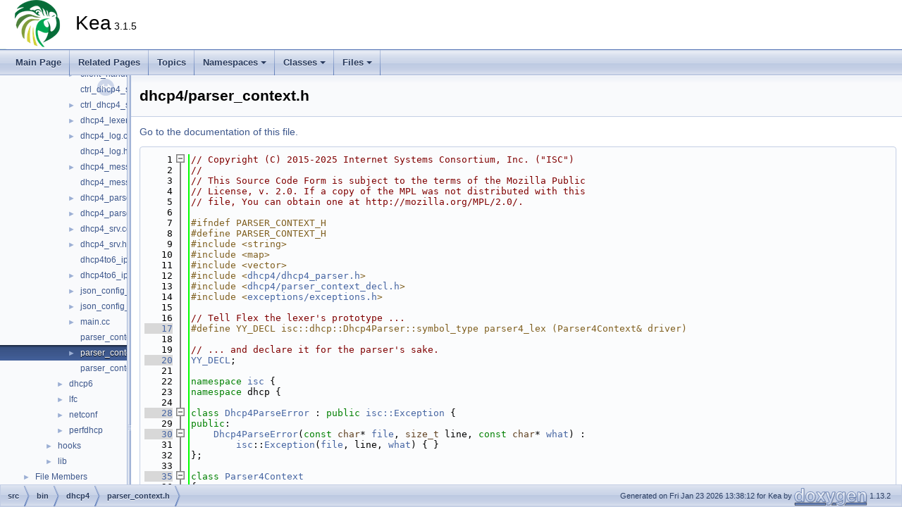

--- FILE ---
content_type: text/html; charset=utf-8
request_url: https://reports.kea.isc.org/dev_guide/d7/d97/dhcp4_2parser__context_8h_source.html
body_size: 104738
content:
<!DOCTYPE html PUBLIC "-//W3C//DTD XHTML 1.0 Transitional//EN" "https://www.w3.org/TR/xhtml1/DTD/xhtml1-transitional.dtd">
<html xmlns="http://www.w3.org/1999/xhtml" lang="en-US">
<head>
<meta http-equiv="Content-Type" content="text/xhtml;charset=UTF-8"/>
<meta http-equiv="X-UA-Compatible" content="IE=11"/>
<meta name="generator" content="Doxygen 1.13.2"/>
<meta name="viewport" content="width=device-width, initial-scale=1"/>
<title>Kea: parser_context.h Source File</title>
<link href="../../tabs.css" rel="stylesheet" type="text/css"/>
<script type="text/javascript" src="../../jquery.js"></script>
<script type="text/javascript" src="../../dynsections.js"></script>
<script type="text/javascript" src="../../clipboard.js"></script>
<link href="../../navtree.css" rel="stylesheet" type="text/css"/>
<script type="text/javascript" src="../../navtreedata.js"></script>
<script type="text/javascript" src="../../navtree.js"></script>
<script type="text/javascript" src="../../resize.js"></script>
<script type="text/javascript" src="../../cookie.js"></script>
<link href="../../doxygen.css" rel="stylesheet" type="text/css" />
</head>
<body>
<div id="top"><!-- do not remove this div, it is closed by doxygen! -->
<div id="titlearea">
<table cellspacing="0" cellpadding="0">
 <tbody>
 <tr id="projectrow">
  <td id="projectlogo"><img alt="Logo" src="../../kea-logo-100x70.png"/></td>
  <td id="projectalign">
   <div id="projectname">Kea<span id="projectnumber">&#160;3.1.5</span>
   </div>
  </td>
 </tr>
 </tbody>
</table>
</div>
<!-- end header part -->
<!-- Generated by Doxygen 1.13.2 -->
<script type="text/javascript">
/* @license magnet:?xt=urn:btih:d3d9a9a6595521f9666a5e94cc830dab83b65699&amp;dn=expat.txt MIT */
$(function() { codefold.init(1); });
/* @license-end */
</script>
<script type="text/javascript" src="../../menudata.js"></script>
<script type="text/javascript" src="../../menu.js"></script>
<script type="text/javascript">
/* @license magnet:?xt=urn:btih:d3d9a9a6595521f9666a5e94cc830dab83b65699&amp;dn=expat.txt MIT */
$(function() {
  initMenu('../../',false,false,'search.php','Search',true);
});
/* @license-end */
</script>
<div id="main-nav"></div>
</div><!-- top -->
<div id="side-nav" class="ui-resizable side-nav-resizable">
  <div id="nav-tree">
    <div id="nav-tree-contents">
      <div id="nav-sync" class="sync"></div>
    </div>
  </div>
  <div id="splitbar" style="-moz-user-select:none;" 
       class="ui-resizable-handle">
  </div>
</div>
<script type="text/javascript">
/* @license magnet:?xt=urn:btih:d3d9a9a6595521f9666a5e94cc830dab83b65699&amp;dn=expat.txt MIT */
$(function(){initNavTree('d7/d97/dhcp4_2parser__context_8h_source.html','../../'); initResizable(true); });
/* @license-end */
</script>
<div id="doc-content">
<div class="header">
  <div class="headertitle"><div class="title">dhcp4/parser_context.h</div></div>
</div><!--header-->
<div class="contents">
<a href="../../d7/d97/dhcp4_2parser__context_8h.html">Go to the documentation of this file.</a><div class="fragment"><div class="line"><a id="l00001" name="l00001"></a><span class="lineno">    1</span><span class="comment">// Copyright (C) 2015-2025 Internet Systems Consortium, Inc. (&quot;ISC&quot;)</span></div>
<div class="line"><a id="l00002" name="l00002"></a><span class="lineno">    2</span><span class="comment">//</span></div>
<div class="line"><a id="l00003" name="l00003"></a><span class="lineno">    3</span><span class="comment">// This Source Code Form is subject to the terms of the Mozilla Public</span></div>
<div class="line"><a id="l00004" name="l00004"></a><span class="lineno">    4</span><span class="comment">// License, v. 2.0. If a copy of the MPL was not distributed with this</span></div>
<div class="line"><a id="l00005" name="l00005"></a><span class="lineno">    5</span><span class="comment">// file, You can obtain one at http://mozilla.org/MPL/2.0/.</span></div>
<div class="line"><a id="l00006" name="l00006"></a><span class="lineno">    6</span> </div>
<div class="line"><a id="l00007" name="l00007"></a><span class="lineno">    7</span><span class="preprocessor">#ifndef PARSER_CONTEXT_H</span></div>
<div class="line"><a id="l00008" name="l00008"></a><span class="lineno">    8</span><span class="preprocessor">#define PARSER_CONTEXT_H</span></div>
<div class="line"><a id="l00009" name="l00009"></a><span class="lineno">    9</span><span class="preprocessor">#include &lt;string&gt;</span></div>
<div class="line"><a id="l00010" name="l00010"></a><span class="lineno">   10</span><span class="preprocessor">#include &lt;map&gt;</span></div>
<div class="line"><a id="l00011" name="l00011"></a><span class="lineno">   11</span><span class="preprocessor">#include &lt;vector&gt;</span></div>
<div class="line"><a id="l00012" name="l00012"></a><span class="lineno">   12</span><span class="preprocessor">#include &lt;<a class="code" href="../../dc/d45/dhcp4__parser_8h.html">dhcp4/dhcp4_parser.h</a>&gt;</span></div>
<div class="line"><a id="l00013" name="l00013"></a><span class="lineno">   13</span><span class="preprocessor">#include &lt;<a class="code" href="../../de/def/dhcp4_2parser__context__decl_8h.html">dhcp4/parser_context_decl.h</a>&gt;</span></div>
<div class="line"><a id="l00014" name="l00014"></a><span class="lineno">   14</span><span class="preprocessor">#include &lt;<a class="code" href="../../d0/d24/exceptions_2exceptions_8h.html">exceptions/exceptions.h</a>&gt;</span></div>
<div class="line"><a id="l00015" name="l00015"></a><span class="lineno">   15</span> </div>
<div class="line"><a id="l00016" name="l00016"></a><span class="lineno">   16</span><span class="comment">// Tell Flex the lexer&#39;s prototype ...</span></div>
<div class="line"><a id="l00017" name="l00017"></a><span class="lineno"><a class="line" href="../../d7/d97/dhcp4_2parser__context_8h.html#ae5b01ac2fa5a6ad5fb97559638abe686">   17</a></span><span class="preprocessor">#define YY_DECL isc::dhcp::Dhcp4Parser::symbol_type parser4_lex (Parser4Context&amp; driver)</span></div>
<div class="line"><a id="l00018" name="l00018"></a><span class="lineno">   18</span> </div>
<div class="line"><a id="l00019" name="l00019"></a><span class="lineno">   19</span><span class="comment">// ... and declare it for the parser&#39;s sake.</span></div>
<div class="line"><a id="l00020" name="l00020"></a><span class="lineno"><a class="line" href="../../d7/d97/dhcp4_2parser__context_8h.html#abcefb20c54ce0f92452cfbb9cf657670">   20</a></span><a class="code hl_define" href="../../d3/d49/agent_2parser__context_8h.html#ae5b01ac2fa5a6ad5fb97559638abe686">YY_DECL</a>;</div>
<div class="line"><a id="l00021" name="l00021"></a><span class="lineno">   21</span> </div>
<div class="line"><a id="l00022" name="l00022"></a><span class="lineno">   22</span><span class="keyword">namespace </span><a class="code hl_namespace" href="../../de/df1/namespaceisc.html">isc</a> {</div>
<div class="line"><a id="l00023" name="l00023"></a><span class="lineno">   23</span><span class="keyword">namespace </span>dhcp {</div>
<div class="line"><a id="l00024" name="l00024"></a><span class="lineno">   24</span></div>
<div class="foldopen" id="foldopen00028" data-start="{" data-end="};">
<div class="line"><a id="l00028" name="l00028"></a><span class="lineno"><a class="line" href="../../d6/d49/classisc_1_1dhcp_1_1Dhcp4ParseError.html">   28</a></span><span class="keyword">class </span><a class="code hl_function" href="../../d6/d49/classisc_1_1dhcp_1_1Dhcp4ParseError.html#aa53284c8e8adecf3aa47e6f7bb022d7f">Dhcp4ParseError</a> : <span class="keyword">public</span> <a class="code hl_class" href="../../d5/d15/classisc_1_1Exception.html">isc::Exception</a> {</div>
<div class="line"><a id="l00029" name="l00029"></a><span class="lineno">   29</span><span class="keyword">public</span>:</div>
<div class="foldopen" id="foldopen00030" data-start="{" data-end="}">
<div class="line"><a id="l00030" name="l00030"></a><span class="lineno"><a class="line" href="../../d6/d49/classisc_1_1dhcp_1_1Dhcp4ParseError.html#aa53284c8e8adecf3aa47e6f7bb022d7f">   30</a></span>    <a class="code hl_function" href="../../d6/d49/classisc_1_1dhcp_1_1Dhcp4ParseError.html#aa53284c8e8adecf3aa47e6f7bb022d7f">Dhcp4ParseError</a>(<span class="keyword">const</span> <span class="keywordtype">char</span>* <a class="code hl_namespace" href="../../df/db9/namespaceisc_1_1util_1_1file.html">file</a>, <span class="keywordtype">size_t</span> line, <span class="keyword">const</span> <span class="keywordtype">char</span>* <a class="code hl_function" href="../../d5/d15/classisc_1_1Exception.html#ab86d52123aa027250556029d43190614">what</a>) :</div>
<div class="line"><a id="l00031" name="l00031"></a><span class="lineno">   31</span>        <a class="code hl_namespace" href="../../de/df1/namespaceisc.html">isc</a>::<a class="code hl_function" href="../../d5/d15/classisc_1_1Exception.html#a2dfaf3e82a874fc21e7f6032262bca51">Exception</a>(<a class="code hl_namespace" href="../../df/db9/namespaceisc_1_1util_1_1file.html">file</a>, line, <a class="code hl_function" href="../../d5/d15/classisc_1_1Exception.html#ab86d52123aa027250556029d43190614">what</a>) { }</div>
</div>
<div class="line"><a id="l00032" name="l00032"></a><span class="lineno">   32</span>};</div>
</div>
<div class="line"><a id="l00033" name="l00033"></a><span class="lineno">   33</span></div>
<div class="foldopen" id="foldopen00035" data-start="{" data-end="};">
<div class="line"><a id="l00035" name="l00035"></a><span class="lineno"><a class="line" href="../../db/d22/classisc_1_1dhcp_1_1Parser4Context.html">   35</a></span><span class="keyword">class </span><a class="code hl_function" href="../../db/d22/classisc_1_1dhcp_1_1Parser4Context.html#a771d4fae07a8e2259e5f32d6e40fe789">Parser4Context</a></div>
<div class="line"><a id="l00036" name="l00036"></a><span class="lineno">   36</span>{</div>
<div class="line"><a id="l00037" name="l00037"></a><span class="lineno">   37</span><span class="keyword">public</span>:</div>
<div class="line"><a id="l00038" name="l00038"></a><span class="lineno">   38</span></div>
<div class="foldopen" id="foldopen00049" data-start="{" data-end="};">
<div class="line"><a id="l00049" name="l00049"></a><span class="lineno"><a class="line" href="../../db/d22/classisc_1_1dhcp_1_1Parser4Context.html#aad372d0a98036d6874cd8fb8f9244631">   49</a></span>    <span class="keyword">typedef</span> <span class="keyword">enum</span> {</div>
<div class="line"><a id="l00051" name="l00051"></a><span class="lineno"><a class="line" href="../../db/d22/classisc_1_1dhcp_1_1Parser4Context.html#aad372d0a98036d6874cd8fb8f9244631ae702122fb431d3289132fe436a1cce56">   51</a></span>        <a class="code hl_enumvalue" href="../../db/d22/classisc_1_1dhcp_1_1Parser4Context.html#aad372d0a98036d6874cd8fb8f9244631ae702122fb431d3289132fe436a1cce56">PARSER_JSON</a>,</div>
<div class="line"><a id="l00052" name="l00052"></a><span class="lineno">   52</span></div>
<div class="line"><a id="l00055" name="l00055"></a><span class="lineno"><a class="line" href="../../db/d22/classisc_1_1dhcp_1_1Parser4Context.html#aad372d0a98036d6874cd8fb8f9244631a9b2c9229ab18548d6d52c9c41a86b9e2">   55</a></span>        <a class="code hl_enumvalue" href="../../db/d22/classisc_1_1dhcp_1_1Parser4Context.html#aad372d0a98036d6874cd8fb8f9244631a9b2c9229ab18548d6d52c9c41a86b9e2">PARSER_DHCP4</a>,</div>
<div class="line"><a id="l00056" name="l00056"></a><span class="lineno">   56</span></div>
<div class="line"><a id="l00061" name="l00061"></a><span class="lineno"><a class="line" href="../../db/d22/classisc_1_1dhcp_1_1Parser4Context.html#aad372d0a98036d6874cd8fb8f9244631aee20dae4650117f1b40febd86508a246">   61</a></span>        <a class="code hl_enumvalue" href="../../db/d22/classisc_1_1dhcp_1_1Parser4Context.html#aad372d0a98036d6874cd8fb8f9244631aee20dae4650117f1b40febd86508a246">SUBPARSER_DHCP4</a>,</div>
<div class="line"><a id="l00062" name="l00062"></a><span class="lineno">   62</span></div>
<div class="line"><a id="l00064" name="l00064"></a><span class="lineno"><a class="line" href="../../db/d22/classisc_1_1dhcp_1_1Parser4Context.html#aad372d0a98036d6874cd8fb8f9244631a13c5a52affebb40a10d047cf03476d95">   64</a></span>        <a class="code hl_enumvalue" href="../../db/d22/classisc_1_1dhcp_1_1Parser4Context.html#aad372d0a98036d6874cd8fb8f9244631a13c5a52affebb40a10d047cf03476d95">PARSER_INTERFACES</a>,</div>
<div class="line"><a id="l00065" name="l00065"></a><span class="lineno">   65</span></div>
<div class="line"><a id="l00067" name="l00067"></a><span class="lineno"><a class="line" href="../../db/d22/classisc_1_1dhcp_1_1Parser4Context.html#aad372d0a98036d6874cd8fb8f9244631afe1e600ce57aa344b7732fc1e42673b7">   67</a></span>        <a class="code hl_enumvalue" href="../../db/d22/classisc_1_1dhcp_1_1Parser4Context.html#aad372d0a98036d6874cd8fb8f9244631afe1e600ce57aa344b7732fc1e42673b7">PARSER_SUBNET4</a>,</div>
<div class="line"><a id="l00068" name="l00068"></a><span class="lineno">   68</span></div>
<div class="line"><a id="l00070" name="l00070"></a><span class="lineno"><a class="line" href="../../db/d22/classisc_1_1dhcp_1_1Parser4Context.html#aad372d0a98036d6874cd8fb8f9244631aea34f031636255f71aba75107b5e7694">   70</a></span>        <a class="code hl_enumvalue" href="../../db/d22/classisc_1_1dhcp_1_1Parser4Context.html#aad372d0a98036d6874cd8fb8f9244631aea34f031636255f71aba75107b5e7694">PARSER_POOL4</a>,</div>
<div class="line"><a id="l00071" name="l00071"></a><span class="lineno">   71</span></div>
<div class="line"><a id="l00073" name="l00073"></a><span class="lineno"><a class="line" href="../../db/d22/classisc_1_1dhcp_1_1Parser4Context.html#aad372d0a98036d6874cd8fb8f9244631a9fb2f5325e92b91d6b0408599595ce1a">   73</a></span>        <a class="code hl_enumvalue" href="../../db/d22/classisc_1_1dhcp_1_1Parser4Context.html#aad372d0a98036d6874cd8fb8f9244631a9fb2f5325e92b91d6b0408599595ce1a">PARSER_HOST_RESERVATION</a>,</div>
<div class="line"><a id="l00074" name="l00074"></a><span class="lineno">   74</span></div>
<div class="line"><a id="l00076" name="l00076"></a><span class="lineno"><a class="line" href="../../db/d22/classisc_1_1dhcp_1_1Parser4Context.html#aad372d0a98036d6874cd8fb8f9244631a9eaebedb96d08b8c8e863223d16ce5a4">   76</a></span>        <a class="code hl_enumvalue" href="../../db/d22/classisc_1_1dhcp_1_1Parser4Context.html#aad372d0a98036d6874cd8fb8f9244631a9eaebedb96d08b8c8e863223d16ce5a4">PARSER_OPTION_DEFS</a>,</div>
<div class="line"><a id="l00077" name="l00077"></a><span class="lineno">   77</span></div>
<div class="line"><a id="l00079" name="l00079"></a><span class="lineno"><a class="line" href="../../db/d22/classisc_1_1dhcp_1_1Parser4Context.html#aad372d0a98036d6874cd8fb8f9244631ae1003b9c4e17b9483f68229316ec8e93">   79</a></span>        <a class="code hl_enumvalue" href="../../db/d22/classisc_1_1dhcp_1_1Parser4Context.html#aad372d0a98036d6874cd8fb8f9244631ae1003b9c4e17b9483f68229316ec8e93">PARSER_OPTION_DEF</a>,</div>
<div class="line"><a id="l00080" name="l00080"></a><span class="lineno">   80</span></div>
<div class="line"><a id="l00082" name="l00082"></a><span class="lineno"><a class="line" href="../../db/d22/classisc_1_1dhcp_1_1Parser4Context.html#aad372d0a98036d6874cd8fb8f9244631acc9f59a21f5a7b87a00f2c5e642caeae">   82</a></span>        <a class="code hl_enumvalue" href="../../db/d22/classisc_1_1dhcp_1_1Parser4Context.html#aad372d0a98036d6874cd8fb8f9244631acc9f59a21f5a7b87a00f2c5e642caeae">PARSER_OPTION_DATA</a>,</div>
<div class="line"><a id="l00083" name="l00083"></a><span class="lineno">   83</span></div>
<div class="line"><a id="l00085" name="l00085"></a><span class="lineno"><a class="line" href="../../db/d22/classisc_1_1dhcp_1_1Parser4Context.html#aad372d0a98036d6874cd8fb8f9244631afd5e4de399884f5bd32f693d5e75c3f3">   85</a></span>        <a class="code hl_enumvalue" href="../../db/d22/classisc_1_1dhcp_1_1Parser4Context.html#aad372d0a98036d6874cd8fb8f9244631afd5e4de399884f5bd32f693d5e75c3f3">PARSER_HOOKS_LIBRARY</a>,</div>
<div class="line"><a id="l00086" name="l00086"></a><span class="lineno">   86</span></div>
<div class="line"><a id="l00088" name="l00088"></a><span class="lineno"><a class="line" href="../../db/d22/classisc_1_1dhcp_1_1Parser4Context.html#aad372d0a98036d6874cd8fb8f9244631a7f09893a3a1001083823c7d1425b3128">   88</a></span>        <a class="code hl_enumvalue" href="../../db/d22/classisc_1_1dhcp_1_1Parser4Context.html#aad372d0a98036d6874cd8fb8f9244631a7f09893a3a1001083823c7d1425b3128">PARSER_DHCP_DDNS</a>,</div>
<div class="line"><a id="l00089" name="l00089"></a><span class="lineno">   89</span></div>
<div class="line"><a id="l00091" name="l00091"></a><span class="lineno"><a class="line" href="../../db/d22/classisc_1_1dhcp_1_1Parser4Context.html#aad372d0a98036d6874cd8fb8f9244631a747f226d126c0e2427beefcd4cc48503">   91</a></span>        <a class="code hl_enumvalue" href="../../db/d22/classisc_1_1dhcp_1_1Parser4Context.html#aad372d0a98036d6874cd8fb8f9244631a747f226d126c0e2427beefcd4cc48503">PARSER_CONFIG_CONTROL</a>,</div>
<div class="line"><a id="l00092" name="l00092"></a><span class="lineno">   92</span>    } <a class="code hl_enumeration" href="../../db/d22/classisc_1_1dhcp_1_1Parser4Context.html#aad372d0a98036d6874cd8fb8f9244631">ParserType</a>;</div>
</div>
<div class="line"><a id="l00093" name="l00093"></a><span class="lineno">   93</span></div>
<div class="line"><a id="l00095" name="l00095"></a><span class="lineno">   95</span>    <a class="code hl_function" href="../../db/d22/classisc_1_1dhcp_1_1Parser4Context.html#a771d4fae07a8e2259e5f32d6e40fe789">Parser4Context</a>();</div>
<div class="line"><a id="l00096" name="l00096"></a><span class="lineno">   96</span></div>
<div class="line"><a id="l00098" name="l00098"></a><span class="lineno">   98</span>    <span class="keyword">virtual</span> <a class="code hl_function" href="../../db/d22/classisc_1_1dhcp_1_1Parser4Context.html#af7176d67bb0b62c51b8da6cf330ea7fb">~Parser4Context</a>();</div>
<div class="line"><a id="l00099" name="l00099"></a><span class="lineno">   99</span></div>
<div class="line"><a id="l00101" name="l00101"></a><span class="lineno"><a class="line" href="../../db/d22/classisc_1_1dhcp_1_1Parser4Context.html#acd1d4136ab6c737b88a06c501792e453">  101</a></span>    std::vector&lt;isc::data::ElementPtr&gt; <a class="code hl_variable" href="../../db/d22/classisc_1_1dhcp_1_1Parser4Context.html#acd1d4136ab6c737b88a06c501792e453">stack_</a>;</div>
<div class="line"><a id="l00102" name="l00102"></a><span class="lineno">  102</span></div>
<div class="line"><a id="l00107" name="l00107"></a><span class="lineno">  107</span>    <span class="keywordtype">void</span> <a class="code hl_function" href="../../db/d22/classisc_1_1dhcp_1_1Parser4Context.html#ace002513b431c061e0b06374656e1074">scanStringBegin</a>(<span class="keyword">const</span> std::string&amp; <a class="code hl_namespace" href="../../df/dbd/namespaceisc_1_1util_1_1str.html">str</a>, <a class="code hl_enumeration" href="../../db/d22/classisc_1_1dhcp_1_1Parser4Context.html#aad372d0a98036d6874cd8fb8f9244631">ParserType</a> type);</div>
<div class="line"><a id="l00108" name="l00108"></a><span class="lineno">  108</span></div>
<div class="line"><a id="l00114" name="l00114"></a><span class="lineno">  114</span>    <span class="keywordtype">void</span> <a class="code hl_function" href="../../db/d22/classisc_1_1dhcp_1_1Parser4Context.html#a0c585bc46595936b6df10f3885245adf">scanFileBegin</a>(FILE* f, <span class="keyword">const</span> std::string&amp; filename, <a class="code hl_enumeration" href="../../db/d22/classisc_1_1dhcp_1_1Parser4Context.html#aad372d0a98036d6874cd8fb8f9244631">ParserType</a> type);</div>
<div class="line"><a id="l00115" name="l00115"></a><span class="lineno">  115</span></div>
<div class="line"><a id="l00117" name="l00117"></a><span class="lineno">  117</span>    <span class="keywordtype">void</span> <a class="code hl_function" href="../../db/d22/classisc_1_1dhcp_1_1Parser4Context.html#a57fa80e72b30dd7fed6d3a07aad79422">scanEnd</a>();</div>
<div class="line"><a id="l00118" name="l00118"></a><span class="lineno">  118</span></div>
<div class="line"><a id="l00122" name="l00122"></a><span class="lineno">  122</span>    <span class="keywordtype">void</span> <a class="code hl_function" href="../../db/d22/classisc_1_1dhcp_1_1Parser4Context.html#acdea49889c65015257c89e1f81079c6d">includeFile</a>(<span class="keyword">const</span> std::string&amp; filename);</div>
<div class="line"><a id="l00123" name="l00123"></a><span class="lineno">  123</span></div>
<div class="line"><a id="l00134" name="l00134"></a><span class="lineno">  134</span>    <a class="code hl_typedef" href="../../d2/dc9/namespaceisc_1_1data.html#ae81925d536b41a67c9a4783812d3b0ec">isc::data::ElementPtr</a> <a class="code hl_function" href="../../db/d22/classisc_1_1dhcp_1_1Parser4Context.html#a4bac1b431b3d46bb075c8b1425324485">parseString</a>(<span class="keyword">const</span> std::string&amp; <a class="code hl_namespace" href="../../df/dbd/namespaceisc_1_1util_1_1str.html">str</a>,</div>
<div class="line"><a id="l00135" name="l00135"></a><span class="lineno">  135</span>                                      <a class="code hl_enumeration" href="../../db/d22/classisc_1_1dhcp_1_1Parser4Context.html#aad372d0a98036d6874cd8fb8f9244631">ParserType</a> parser_type);</div>
<div class="line"><a id="l00136" name="l00136"></a><span class="lineno">  136</span></div>
<div class="line"><a id="l00147" name="l00147"></a><span class="lineno">  147</span>    <a class="code hl_typedef" href="../../d2/dc9/namespaceisc_1_1data.html#ae81925d536b41a67c9a4783812d3b0ec">isc::data::ElementPtr</a> <a class="code hl_function" href="../../db/d22/classisc_1_1dhcp_1_1Parser4Context.html#a12472755c1a36a127a3bafd96b3191df">parseFile</a>(<span class="keyword">const</span> std::string&amp; filename,</div>
<div class="line"><a id="l00148" name="l00148"></a><span class="lineno">  148</span>                                    <a class="code hl_enumeration" href="../../db/d22/classisc_1_1dhcp_1_1Parser4Context.html#aad372d0a98036d6874cd8fb8f9244631">ParserType</a> parser_type);</div>
<div class="line"><a id="l00149" name="l00149"></a><span class="lineno">  149</span></div>
<div class="line"><a id="l00159" name="l00159"></a><span class="lineno">  159</span>    <span class="keywordtype">void</span> <a class="code hl_enumvalue" href="../../d5/d1f/namespaceisc_1_1db.html#a6fa63e437108eb1d729f1e4af07ede2aaae9b4281db9c559a24ab4e1b3a7664c1">error</a>(<span class="keyword">const</span> isc::dhcp::location&amp; loc,</div>
<div class="line"><a id="l00160" name="l00160"></a><span class="lineno">  160</span>               <span class="keyword">const</span> std::string&amp; what,</div>
<div class="line"><a id="l00161" name="l00161"></a><span class="lineno">  161</span>               <span class="keywordtype">size_t</span> pos = 0);</div>
<div class="line"><a id="l00162" name="l00162"></a><span class="lineno">  162</span></div>
<div class="line"><a id="l00170" name="l00170"></a><span class="lineno">  170</span>    <span class="keywordtype">void</span> <a class="code hl_enumvalue" href="../../d5/d1f/namespaceisc_1_1db.html#a6fa63e437108eb1d729f1e4af07ede2aaae9b4281db9c559a24ab4e1b3a7664c1">error</a>(<span class="keyword">const</span> std::string&amp; what);</div>
<div class="line"><a id="l00171" name="l00171"></a><span class="lineno">  171</span></div>
<div class="line"><a id="l00179" name="l00179"></a><span class="lineno">  179</span>    <span class="keyword">static</span> <span class="keywordtype">void</span> <a class="code hl_enumvalue" href="../../d5/d1f/namespaceisc_1_1db.html#a6fa63e437108eb1d729f1e4af07ede2aa1fa67c9b529dc3f8789f724f5c780c21">fatal</a>(<span class="keyword">const</span> std::string&amp; what);</div>
<div class="line"><a id="l00180" name="l00180"></a><span class="lineno">  180</span></div>
<div class="line"><a id="l00188" name="l00188"></a><span class="lineno">  188</span>    <a class="code hl_struct" href="../../d8/dd0/structisc_1_1data_1_1Element_1_1Position.html">isc::data::Element::Position</a> <a class="code hl_function" href="../../db/d22/classisc_1_1dhcp_1_1Parser4Context.html#a2b9bb7617825f88e163ee33d0122f304">loc2pos</a>(isc::dhcp::location&amp; loc);</div>
<div class="line"><a id="l00189" name="l00189"></a><span class="lineno">  189</span></div>
<div class="line"><a id="l00199" name="l00199"></a><span class="lineno">  199</span>    <span class="keywordtype">void</span> <a class="code hl_function" href="../../db/d22/classisc_1_1dhcp_1_1Parser4Context.html#a20a4159cafe43f3a96b4c7a571620cec">require</a>(<span class="keyword">const</span> std::string&amp; name,</div>
<div class="line"><a id="l00200" name="l00200"></a><span class="lineno">  200</span>                 <a class="code hl_struct" href="../../d8/dd0/structisc_1_1data_1_1Element_1_1Position.html">isc::data::Element::Position</a> open_loc,</div>
<div class="line"><a id="l00201" name="l00201"></a><span class="lineno">  201</span>                 <a class="code hl_struct" href="../../d8/dd0/structisc_1_1data_1_1Element_1_1Position.html">isc::data::Element::Position</a> close_loc);</div>
<div class="line"><a id="l00202" name="l00202"></a><span class="lineno">  202</span></div>
<div class="line"><a id="l00211" name="l00211"></a><span class="lineno">  211</span>    <span class="keywordtype">void</span> <a class="code hl_function" href="../../db/d22/classisc_1_1dhcp_1_1Parser4Context.html#a5668500926f69b978fc3b970b867088b">unique</a>(<span class="keyword">const</span> std::string&amp; name,</div>
<div class="line"><a id="l00212" name="l00212"></a><span class="lineno">  212</span>                <a class="code hl_struct" href="../../d8/dd0/structisc_1_1data_1_1Element_1_1Position.html">isc::data::Element::Position</a> loc);</div>
<div class="line"><a id="l00213" name="l00213"></a><span class="lineno">  213</span></div>
<div class="line"><a id="l00220" name="l00220"></a><span class="lineno">  220</span>    <span class="keywordtype">void</span> <a class="code hl_function" href="../../db/d22/classisc_1_1dhcp_1_1Parser4Context.html#a7fb4835b0d8519b4afa99eee5eba5fad">warning</a>(<span class="keyword">const</span> isc::dhcp::location&amp; loc, <span class="keyword">const</span> std::string&amp; what);</div>
<div class="line"><a id="l00221" name="l00221"></a><span class="lineno">  221</span></div>
<div class="line"><a id="l00227" name="l00227"></a><span class="lineno">  227</span>    <span class="keywordtype">void</span> <a class="code hl_function" href="../../db/d22/classisc_1_1dhcp_1_1Parser4Context.html#a80868f2ab868819b592827f66b1b3d2d">warnAboutExtraCommas</a>(<span class="keyword">const</span> isc::dhcp::location&amp; loc);</div>
<div class="line"><a id="l00228" name="l00228"></a><span class="lineno">  228</span></div>
<div class="foldopen" id="foldopen00230" data-start="{" data-end="};">
<div class="line"><a id="l00230" name="l00230"></a><span class="lineno"><a class="line" href="../../db/d22/classisc_1_1dhcp_1_1Parser4Context.html#aa8f82a88ff374e6bb1d2d65f4e42e8c9">  230</a></span>    <span class="keyword">typedef</span> <span class="keyword">enum</span> {</div>
<div class="line"><a id="l00232" name="l00232"></a><span class="lineno"><a class="line" href="../../db/d22/classisc_1_1dhcp_1_1Parser4Context.html#aa8f82a88ff374e6bb1d2d65f4e42e8c9ac0cdf702ace219e2691e8824b999b145">  232</a></span>        <a class="code hl_enumvalue" href="../../db/d22/classisc_1_1dhcp_1_1Parser4Context.html#aa8f82a88ff374e6bb1d2d65f4e42e8c9ac0cdf702ace219e2691e8824b999b145">NO_KEYWORD</a>,</div>
<div class="line"><a id="l00233" name="l00233"></a><span class="lineno">  233</span></div>
<div class="line"><a id="l00235" name="l00235"></a><span class="lineno"><a class="line" href="../../db/d22/classisc_1_1dhcp_1_1Parser4Context.html#aa8f82a88ff374e6bb1d2d65f4e42e8c9a645cb28a56b90bfce92d253012d175b0">  235</a></span>        <a class="code hl_enumvalue" href="../../db/d22/classisc_1_1dhcp_1_1Parser4Context.html#aa8f82a88ff374e6bb1d2d65f4e42e8c9a645cb28a56b90bfce92d253012d175b0">CONFIG</a>,</div>
<div class="line"><a id="l00236" name="l00236"></a><span class="lineno">  236</span></div>
<div class="line"><a id="l00238" name="l00238"></a><span class="lineno"><a class="line" href="../../db/d22/classisc_1_1dhcp_1_1Parser4Context.html#aa8f82a88ff374e6bb1d2d65f4e42e8c9a9f48b3913428597506b572a042a9b48b">  238</a></span>        <a class="code hl_enumvalue" href="../../db/d22/classisc_1_1dhcp_1_1Parser4Context.html#aa8f82a88ff374e6bb1d2d65f4e42e8c9a9f48b3913428597506b572a042a9b48b">DHCP4</a>,</div>
<div class="line"><a id="l00239" name="l00239"></a><span class="lineno">  239</span></div>
<div class="line"><a id="l00241" name="l00241"></a><span class="lineno"><a class="line" href="../../db/d22/classisc_1_1dhcp_1_1Parser4Context.html#aa8f82a88ff374e6bb1d2d65f4e42e8c9ab336bf9283e6991987cc595840368d02">  241</a></span>        <a class="code hl_enumvalue" href="../../db/d22/classisc_1_1dhcp_1_1Parser4Context.html#aa8f82a88ff374e6bb1d2d65f4e42e8c9ab336bf9283e6991987cc595840368d02">INTERFACES_CONFIG</a>,</div>
<div class="line"><a id="l00242" name="l00242"></a><span class="lineno">  242</span></div>
<div class="line"><a id="l00244" name="l00244"></a><span class="lineno"><a class="line" href="../../db/d22/classisc_1_1dhcp_1_1Parser4Context.html#aa8f82a88ff374e6bb1d2d65f4e42e8c9aae1559cff04b5971456a0f40d698ee08">  244</a></span>        <a class="code hl_enumvalue" href="../../db/d22/classisc_1_1dhcp_1_1Parser4Context.html#aa8f82a88ff374e6bb1d2d65f4e42e8c9aae1559cff04b5971456a0f40d698ee08">SANITY_CHECKS</a>,</div>
<div class="line"><a id="l00245" name="l00245"></a><span class="lineno">  245</span></div>
<div class="line"><a id="l00247" name="l00247"></a><span class="lineno"><a class="line" href="../../db/d22/classisc_1_1dhcp_1_1Parser4Context.html#aa8f82a88ff374e6bb1d2d65f4e42e8c9affdf3fb109dc892f1cacb6517e8fcf7d">  247</a></span>        <a class="code hl_enumvalue" href="../../db/d22/classisc_1_1dhcp_1_1Parser4Context.html#aa8f82a88ff374e6bb1d2d65f4e42e8c9affdf3fb109dc892f1cacb6517e8fcf7d">DHCP_SOCKET_TYPE</a>,</div>
<div class="line"><a id="l00248" name="l00248"></a><span class="lineno">  248</span></div>
<div class="line"><a id="l00250" name="l00250"></a><span class="lineno"><a class="line" href="../../db/d22/classisc_1_1dhcp_1_1Parser4Context.html#aa8f82a88ff374e6bb1d2d65f4e42e8c9a5eb60208e3cb1ef565a724af572155af">  250</a></span>        <a class="code hl_enumvalue" href="../../db/d22/classisc_1_1dhcp_1_1Parser4Context.html#aa8f82a88ff374e6bb1d2d65f4e42e8c9a5eb60208e3cb1ef565a724af572155af">OUTBOUND_INTERFACE</a>,</div>
<div class="line"><a id="l00251" name="l00251"></a><span class="lineno">  251</span></div>
<div class="line"><a id="l00253" name="l00253"></a><span class="lineno"><a class="line" href="../../db/d22/classisc_1_1dhcp_1_1Parser4Context.html#aa8f82a88ff374e6bb1d2d65f4e42e8c9a8e0ffaae367f8f67eb1ade671ff6ae8d">  253</a></span>        <a class="code hl_enumvalue" href="../../db/d22/classisc_1_1dhcp_1_1Parser4Context.html#aa8f82a88ff374e6bb1d2d65f4e42e8c9a8e0ffaae367f8f67eb1ade671ff6ae8d">LEASE_DATABASE</a>,</div>
<div class="line"><a id="l00254" name="l00254"></a><span class="lineno">  254</span></div>
<div class="line"><a id="l00256" name="l00256"></a><span class="lineno"><a class="line" href="../../db/d22/classisc_1_1dhcp_1_1Parser4Context.html#aa8f82a88ff374e6bb1d2d65f4e42e8c9a2e0b0ca53a5942d571863b9053dcb21b">  256</a></span>        <a class="code hl_enumvalue" href="../../db/d22/classisc_1_1dhcp_1_1Parser4Context.html#aa8f82a88ff374e6bb1d2d65f4e42e8c9a2e0b0ca53a5942d571863b9053dcb21b">HOSTS_DATABASE</a>,</div>
<div class="line"><a id="l00257" name="l00257"></a><span class="lineno">  257</span></div>
<div class="line"><a id="l00259" name="l00259"></a><span class="lineno"><a class="line" href="../../db/d22/classisc_1_1dhcp_1_1Parser4Context.html#aa8f82a88ff374e6bb1d2d65f4e42e8c9a4a067e8928314bb8dde39b305f87d58f">  259</a></span>        <a class="code hl_enumvalue" href="../../db/d22/classisc_1_1dhcp_1_1Parser4Context.html#aa8f82a88ff374e6bb1d2d65f4e42e8c9a4a067e8928314bb8dde39b305f87d58f">DATABASE_ON_FAIL</a>,</div>
<div class="line"><a id="l00260" name="l00260"></a><span class="lineno">  260</span></div>
<div class="line"><a id="l00262" name="l00262"></a><span class="lineno"><a class="line" href="../../db/d22/classisc_1_1dhcp_1_1Parser4Context.html#aa8f82a88ff374e6bb1d2d65f4e42e8c9afc3e2a540922e46499c881f3831c2e16">  262</a></span>        <a class="code hl_enumvalue" href="../../db/d22/classisc_1_1dhcp_1_1Parser4Context.html#aa8f82a88ff374e6bb1d2d65f4e42e8c9afc3e2a540922e46499c881f3831c2e16">SSL_MODE</a>,</div>
<div class="line"><a id="l00263" name="l00263"></a><span class="lineno">  263</span></div>
<div class="line"><a id="l00265" name="l00265"></a><span class="lineno"><a class="line" href="../../db/d22/classisc_1_1dhcp_1_1Parser4Context.html#aa8f82a88ff374e6bb1d2d65f4e42e8c9ab9db5d58395aaa589c0505625255b3c4">  265</a></span>        <a class="code hl_enumvalue" href="../../db/d22/classisc_1_1dhcp_1_1Parser4Context.html#aa8f82a88ff374e6bb1d2d65f4e42e8c9ab9db5d58395aaa589c0505625255b3c4">HOST_RESERVATION_IDENTIFIERS</a>,</div>
<div class="line"><a id="l00266" name="l00266"></a><span class="lineno">  266</span></div>
<div class="line"><a id="l00268" name="l00268"></a><span class="lineno"><a class="line" href="../../db/d22/classisc_1_1dhcp_1_1Parser4Context.html#aa8f82a88ff374e6bb1d2d65f4e42e8c9ac2be0e4f162bac69bd406e30faa59c2a">  268</a></span>        <a class="code hl_enumvalue" href="../../db/d22/classisc_1_1dhcp_1_1Parser4Context.html#aa8f82a88ff374e6bb1d2d65f4e42e8c9ac2be0e4f162bac69bd406e30faa59c2a">HOOKS_LIBRARIES</a>,</div>
<div class="line"><a id="l00269" name="l00269"></a><span class="lineno">  269</span></div>
<div class="line"><a id="l00271" name="l00271"></a><span class="lineno"><a class="line" href="../../db/d22/classisc_1_1dhcp_1_1Parser4Context.html#aa8f82a88ff374e6bb1d2d65f4e42e8c9a0a13ee3ff115a71de7ce8903350b78fc">  271</a></span>        <a class="code hl_enumvalue" href="../../db/d22/classisc_1_1dhcp_1_1Parser4Context.html#aa8f82a88ff374e6bb1d2d65f4e42e8c9a0a13ee3ff115a71de7ce8903350b78fc">SUBNET4</a>,</div>
<div class="line"><a id="l00272" name="l00272"></a><span class="lineno">  272</span></div>
<div class="line"><a id="l00274" name="l00274"></a><span class="lineno"><a class="line" href="../../db/d22/classisc_1_1dhcp_1_1Parser4Context.html#aa8f82a88ff374e6bb1d2d65f4e42e8c9a9a4daa56dad4ef1d2e9a082152170366">  274</a></span>        <a class="code hl_enumvalue" href="../../db/d22/classisc_1_1dhcp_1_1Parser4Context.html#aa8f82a88ff374e6bb1d2d65f4e42e8c9a9a4daa56dad4ef1d2e9a082152170366">SHARED_NETWORK</a>,</div>
<div class="line"><a id="l00275" name="l00275"></a><span class="lineno">  275</span></div>
<div class="line"><a id="l00277" name="l00277"></a><span class="lineno"><a class="line" href="../../db/d22/classisc_1_1dhcp_1_1Parser4Context.html#aa8f82a88ff374e6bb1d2d65f4e42e8c9abbad443f0b0f6b4f51fef2aaa43e5767">  277</a></span>        <a class="code hl_enumvalue" href="../../db/d22/classisc_1_1dhcp_1_1Parser4Context.html#aa8f82a88ff374e6bb1d2d65f4e42e8c9abbad443f0b0f6b4f51fef2aaa43e5767">OPTION_DEF</a>,</div>
<div class="line"><a id="l00278" name="l00278"></a><span class="lineno">  278</span></div>
<div class="line"><a id="l00282" name="l00282"></a><span class="lineno"><a class="line" href="../../db/d22/classisc_1_1dhcp_1_1Parser4Context.html#aa8f82a88ff374e6bb1d2d65f4e42e8c9a775d68a2c2ae0ebfc2c16270ed8bbf9a">  282</a></span>        <a class="code hl_enumvalue" href="../../db/d22/classisc_1_1dhcp_1_1Parser4Context.html#aa8f82a88ff374e6bb1d2d65f4e42e8c9a775d68a2c2ae0ebfc2c16270ed8bbf9a">OPTION_DATA</a>,</div>
<div class="line"><a id="l00283" name="l00283"></a><span class="lineno">  283</span></div>
<div class="line"><a id="l00285" name="l00285"></a><span class="lineno"><a class="line" href="../../db/d22/classisc_1_1dhcp_1_1Parser4Context.html#aa8f82a88ff374e6bb1d2d65f4e42e8c9a1b985975afb97e6585c95c099d20035e">  285</a></span>        <a class="code hl_enumvalue" href="../../db/d22/classisc_1_1dhcp_1_1Parser4Context.html#aa8f82a88ff374e6bb1d2d65f4e42e8c9a1b985975afb97e6585c95c099d20035e">CLIENT_CLASSES</a>,</div>
<div class="line"><a id="l00286" name="l00286"></a><span class="lineno">  286</span></div>
<div class="line"><a id="l00288" name="l00288"></a><span class="lineno"><a class="line" href="../../db/d22/classisc_1_1dhcp_1_1Parser4Context.html#aa8f82a88ff374e6bb1d2d65f4e42e8c9aa64f99f67b9d2c83481009b2e40e82c8">  288</a></span>        <a class="code hl_enumvalue" href="../../db/d22/classisc_1_1dhcp_1_1Parser4Context.html#aa8f82a88ff374e6bb1d2d65f4e42e8c9aa64f99f67b9d2c83481009b2e40e82c8">EXPIRED_LEASES_PROCESSING</a>,</div>
<div class="line"><a id="l00289" name="l00289"></a><span class="lineno">  289</span></div>
<div class="line"><a id="l00291" name="l00291"></a><span class="lineno"><a class="line" href="../../db/d22/classisc_1_1dhcp_1_1Parser4Context.html#aa8f82a88ff374e6bb1d2d65f4e42e8c9a52552301c5517350b3c737fa5ac8c5c9">  291</a></span>        <a class="code hl_enumvalue" href="../../db/d22/classisc_1_1dhcp_1_1Parser4Context.html#aa8f82a88ff374e6bb1d2d65f4e42e8c9a52552301c5517350b3c737fa5ac8c5c9">SERVER_ID</a>,</div>
<div class="line"><a id="l00292" name="l00292"></a><span class="lineno">  292</span></div>
<div class="line"><a id="l00294" name="l00294"></a><span class="lineno"><a class="line" href="../../db/d22/classisc_1_1dhcp_1_1Parser4Context.html#aa8f82a88ff374e6bb1d2d65f4e42e8c9a73a9aa73bb2d4fbf677929e82f6108e1">  294</a></span>        <a class="code hl_enumvalue" href="../../db/d22/classisc_1_1dhcp_1_1Parser4Context.html#aa8f82a88ff374e6bb1d2d65f4e42e8c9a73a9aa73bb2d4fbf677929e82f6108e1">CONTROL_SOCKET</a>,</div>
<div class="line"><a id="l00295" name="l00295"></a><span class="lineno">  295</span></div>
<div class="line"><a id="l00297" name="l00297"></a><span class="lineno"><a class="line" href="../../db/d22/classisc_1_1dhcp_1_1Parser4Context.html#aa8f82a88ff374e6bb1d2d65f4e42e8c9aba19ea846a77be9d905cd51dfdaf44cf">  297</a></span>        <a class="code hl_enumvalue" href="../../db/d22/classisc_1_1dhcp_1_1Parser4Context.html#aa8f82a88ff374e6bb1d2d65f4e42e8c9aba19ea846a77be9d905cd51dfdaf44cf">CONTROL_SOCKET_TYPE</a>,</div>
<div class="line"><a id="l00298" name="l00298"></a><span class="lineno">  298</span></div>
<div class="line"><a id="l00300" name="l00300"></a><span class="lineno"><a class="line" href="../../db/d22/classisc_1_1dhcp_1_1Parser4Context.html#aa8f82a88ff374e6bb1d2d65f4e42e8c9ad91f063ac0a6f8758674223248b630a8">  300</a></span>        <a class="code hl_enumvalue" href="../../db/d22/classisc_1_1dhcp_1_1Parser4Context.html#aa8f82a88ff374e6bb1d2d65f4e42e8c9ad91f063ac0a6f8758674223248b630a8">AUTHENTICATION</a>,</div>
<div class="line"><a id="l00301" name="l00301"></a><span class="lineno">  301</span></div>
<div class="line"><a id="l00304" name="l00304"></a><span class="lineno"><a class="line" href="../../db/d22/classisc_1_1dhcp_1_1Parser4Context.html#aa8f82a88ff374e6bb1d2d65f4e42e8c9a7f1ef38ef40e2a5e6d8bce702271efaa">  304</a></span>        <a class="code hl_enumvalue" href="../../db/d22/classisc_1_1dhcp_1_1Parser4Context.html#aa8f82a88ff374e6bb1d2d65f4e42e8c9a7f1ef38ef40e2a5e6d8bce702271efaa">AUTH_TYPE</a>,</div>
<div class="line"><a id="l00305" name="l00305"></a><span class="lineno">  305</span></div>
<div class="line"><a id="l00308" name="l00308"></a><span class="lineno"><a class="line" href="../../db/d22/classisc_1_1dhcp_1_1Parser4Context.html#aa8f82a88ff374e6bb1d2d65f4e42e8c9aac2fd98b92e7ce8b188448f3c9377b18">  308</a></span>        <a class="code hl_enumvalue" href="../../db/d22/classisc_1_1dhcp_1_1Parser4Context.html#aa8f82a88ff374e6bb1d2d65f4e42e8c9aac2fd98b92e7ce8b188448f3c9377b18">CLIENTS</a>,</div>
<div class="line"><a id="l00309" name="l00309"></a><span class="lineno">  309</span></div>
<div class="line"><a id="l00311" name="l00311"></a><span class="lineno"><a class="line" href="../../db/d22/classisc_1_1dhcp_1_1Parser4Context.html#aa8f82a88ff374e6bb1d2d65f4e42e8c9aa9c6bb9c666bcff51fb0fa7adc11c10f">  311</a></span>        <a class="code hl_enumvalue" href="../../db/d22/classisc_1_1dhcp_1_1Parser4Context.html#aa8f82a88ff374e6bb1d2d65f4e42e8c9aa9c6bb9c666bcff51fb0fa7adc11c10f">HTTP_HEADERS</a>,</div>
<div class="line"><a id="l00312" name="l00312"></a><span class="lineno">  312</span></div>
<div class="line"><a id="l00314" name="l00314"></a><span class="lineno"><a class="line" href="../../db/d22/classisc_1_1dhcp_1_1Parser4Context.html#aa8f82a88ff374e6bb1d2d65f4e42e8c9ad0b240b76c78358c2905feb4701f07a1">  314</a></span>        <a class="code hl_enumvalue" href="../../db/d22/classisc_1_1dhcp_1_1Parser4Context.html#aa8f82a88ff374e6bb1d2d65f4e42e8c9ad0b240b76c78358c2905feb4701f07a1">DHCP_QUEUE_CONTROL</a>,</div>
<div class="line"><a id="l00315" name="l00315"></a><span class="lineno">  315</span></div>
<div class="line"><a id="l00317" name="l00317"></a><span class="lineno"><a class="line" href="../../db/d22/classisc_1_1dhcp_1_1Parser4Context.html#aa8f82a88ff374e6bb1d2d65f4e42e8c9a8c66161b180db6c67997f725fea2052e">  317</a></span>        <a class="code hl_enumvalue" href="../../db/d22/classisc_1_1dhcp_1_1Parser4Context.html#aa8f82a88ff374e6bb1d2d65f4e42e8c9a8c66161b180db6c67997f725fea2052e">DHCP_MULTI_THREADING</a>,</div>
<div class="line"><a id="l00318" name="l00318"></a><span class="lineno">  318</span></div>
<div class="line"><a id="l00320" name="l00320"></a><span class="lineno"><a class="line" href="../../db/d22/classisc_1_1dhcp_1_1Parser4Context.html#aa8f82a88ff374e6bb1d2d65f4e42e8c9a186a7a85111a8e79252701613ab10f1c">  320</a></span>        <a class="code hl_enumvalue" href="../../db/d22/classisc_1_1dhcp_1_1Parser4Context.html#aa8f82a88ff374e6bb1d2d65f4e42e8c9a186a7a85111a8e79252701613ab10f1c">POOLS</a>,</div>
<div class="line"><a id="l00321" name="l00321"></a><span class="lineno">  321</span></div>
<div class="line"><a id="l00323" name="l00323"></a><span class="lineno"><a class="line" href="../../db/d22/classisc_1_1dhcp_1_1Parser4Context.html#aa8f82a88ff374e6bb1d2d65f4e42e8c9a1e72071a715bfe4a4a750ce018ab1b60">  323</a></span>        <a class="code hl_enumvalue" href="../../db/d22/classisc_1_1dhcp_1_1Parser4Context.html#aa8f82a88ff374e6bb1d2d65f4e42e8c9a1e72071a715bfe4a4a750ce018ab1b60">RESERVATIONS</a>,</div>
<div class="line"><a id="l00324" name="l00324"></a><span class="lineno">  324</span></div>
<div class="line"><a id="l00326" name="l00326"></a><span class="lineno"><a class="line" href="../../db/d22/classisc_1_1dhcp_1_1Parser4Context.html#aa8f82a88ff374e6bb1d2d65f4e42e8c9af31859f366c1cc41026edea271b7fc21">  326</a></span>        <a class="code hl_enumvalue" href="../../db/d22/classisc_1_1dhcp_1_1Parser4Context.html#aa8f82a88ff374e6bb1d2d65f4e42e8c9af31859f366c1cc41026edea271b7fc21">RELAY</a>,</div>
<div class="line"><a id="l00327" name="l00327"></a><span class="lineno">  327</span></div>
<div class="line"><a id="l00329" name="l00329"></a><span class="lineno"><a class="line" href="../../db/d22/classisc_1_1dhcp_1_1Parser4Context.html#aa8f82a88ff374e6bb1d2d65f4e42e8c9a3d784f5ac1c6a0d2c408022c72064653">  329</a></span>        <a class="code hl_enumvalue" href="../../db/d22/classisc_1_1dhcp_1_1Parser4Context.html#aa8f82a88ff374e6bb1d2d65f4e42e8c9a3d784f5ac1c6a0d2c408022c72064653">LOGGERS</a>,</div>
<div class="line"><a id="l00330" name="l00330"></a><span class="lineno">  330</span></div>
<div class="line"><a id="l00332" name="l00332"></a><span class="lineno"><a class="line" href="../../db/d22/classisc_1_1dhcp_1_1Parser4Context.html#aa8f82a88ff374e6bb1d2d65f4e42e8c9a6924c1a109038e8c86931e634a2d7802">  332</a></span>        <a class="code hl_enumvalue" href="../../db/d22/classisc_1_1dhcp_1_1Parser4Context.html#aa8f82a88ff374e6bb1d2d65f4e42e8c9a6924c1a109038e8c86931e634a2d7802">OUTPUT_OPTIONS</a>,</div>
<div class="line"><a id="l00333" name="l00333"></a><span class="lineno">  333</span></div>
<div class="line"><a id="l00335" name="l00335"></a><span class="lineno"><a class="line" href="../../db/d22/classisc_1_1dhcp_1_1Parser4Context.html#aa8f82a88ff374e6bb1d2d65f4e42e8c9a74dd36ea59fdc5a6f5d117ff53cd6944">  335</a></span>        <a class="code hl_enumvalue" href="../../db/d22/classisc_1_1dhcp_1_1Parser4Context.html#aa8f82a88ff374e6bb1d2d65f4e42e8c9a74dd36ea59fdc5a6f5d117ff53cd6944">DHCP_DDNS</a>,</div>
<div class="line"><a id="l00336" name="l00336"></a><span class="lineno">  336</span></div>
<div class="line"><a id="l00338" name="l00338"></a><span class="lineno"><a class="line" href="../../db/d22/classisc_1_1dhcp_1_1Parser4Context.html#aa8f82a88ff374e6bb1d2d65f4e42e8c9a38d9b1b75a7de6ac7e3182c447310288">  338</a></span>        <a class="code hl_enumvalue" href="../../db/d22/classisc_1_1dhcp_1_1Parser4Context.html#aa8f82a88ff374e6bb1d2d65f4e42e8c9a38d9b1b75a7de6ac7e3182c447310288">NCR_PROTOCOL</a>,</div>
<div class="line"><a id="l00339" name="l00339"></a><span class="lineno">  339</span></div>
<div class="line"><a id="l00341" name="l00341"></a><span class="lineno"><a class="line" href="../../db/d22/classisc_1_1dhcp_1_1Parser4Context.html#aa8f82a88ff374e6bb1d2d65f4e42e8c9a4e0751764ad553cf053148153a524fab">  341</a></span>        <a class="code hl_enumvalue" href="../../db/d22/classisc_1_1dhcp_1_1Parser4Context.html#aa8f82a88ff374e6bb1d2d65f4e42e8c9a4e0751764ad553cf053148153a524fab">NCR_FORMAT</a>,</div>
<div class="line"><a id="l00342" name="l00342"></a><span class="lineno">  342</span></div>
<div class="line"><a id="l00344" name="l00344"></a><span class="lineno"><a class="line" href="../../db/d22/classisc_1_1dhcp_1_1Parser4Context.html#aa8f82a88ff374e6bb1d2d65f4e42e8c9ae191b005e1b3fb14f46e37c60cf82cbc">  344</a></span>        <a class="code hl_enumvalue" href="../../db/d22/classisc_1_1dhcp_1_1Parser4Context.html#aa8f82a88ff374e6bb1d2d65f4e42e8c9ae191b005e1b3fb14f46e37c60cf82cbc">REPLACE_CLIENT_NAME</a>,</div>
<div class="line"><a id="l00345" name="l00345"></a><span class="lineno">  345</span></div>
<div class="line"><a id="l00347" name="l00347"></a><span class="lineno"><a class="line" href="../../db/d22/classisc_1_1dhcp_1_1Parser4Context.html#aa8f82a88ff374e6bb1d2d65f4e42e8c9ab270697f8c20886aa6901a830c13d9a5">  347</a></span>        <a class="code hl_enumvalue" href="../../db/d22/classisc_1_1dhcp_1_1Parser4Context.html#aa8f82a88ff374e6bb1d2d65f4e42e8c9ab270697f8c20886aa6901a830c13d9a5">CONFIG_CONTROL</a>,</div>
<div class="line"><a id="l00348" name="l00348"></a><span class="lineno">  348</span></div>
<div class="line"><a id="l00350" name="l00350"></a><span class="lineno"><a class="line" href="../../db/d22/classisc_1_1dhcp_1_1Parser4Context.html#aa8f82a88ff374e6bb1d2d65f4e42e8c9ac00576f582ac48d985b8b5f63e46996a">  350</a></span>        <a class="code hl_enumvalue" href="../../db/d22/classisc_1_1dhcp_1_1Parser4Context.html#aa8f82a88ff374e6bb1d2d65f4e42e8c9ac00576f582ac48d985b8b5f63e46996a">CONFIG_DATABASE</a>,</div>
<div class="line"><a id="l00351" name="l00351"></a><span class="lineno">  351</span></div>
<div class="line"><a id="l00353" name="l00353"></a><span class="lineno"><a class="line" href="../../db/d22/classisc_1_1dhcp_1_1Parser4Context.html#aa8f82a88ff374e6bb1d2d65f4e42e8c9a574c9c93dee3e36c6f1e491cdf5faac9">  353</a></span>        <a class="code hl_enumvalue" href="../../db/d22/classisc_1_1dhcp_1_1Parser4Context.html#aa8f82a88ff374e6bb1d2d65f4e42e8c9a574c9c93dee3e36c6f1e491cdf5faac9">COMPATIBILITY</a>,</div>
<div class="line"><a id="l00354" name="l00354"></a><span class="lineno">  354</span></div>
<div class="line"><a id="l00356" name="l00356"></a><span class="lineno"><a class="line" href="../../db/d22/classisc_1_1dhcp_1_1Parser4Context.html#aa8f82a88ff374e6bb1d2d65f4e42e8c9a56151c2d47bde1a1e4f9b1b16e269c65">  356</a></span>        <a class="code hl_enumvalue" href="../../db/d22/classisc_1_1dhcp_1_1Parser4Context.html#aa8f82a88ff374e6bb1d2d65f4e42e8c9a56151c2d47bde1a1e4f9b1b16e269c65">DDNS_CONFLICT_RESOLUTION_MODE</a>,</div>
<div class="line"><a id="l00357" name="l00357"></a><span class="lineno">  357</span>    } <a class="code hl_enumeration" href="../../db/d22/classisc_1_1dhcp_1_1Parser4Context.html#aa8f82a88ff374e6bb1d2d65f4e42e8c9">ParserContext</a>;</div>
</div>
<div class="line"><a id="l00358" name="l00358"></a><span class="lineno">  358</span></div>
<div class="line"><a id="l00360" name="l00360"></a><span class="lineno"><a class="line" href="../../db/d22/classisc_1_1dhcp_1_1Parser4Context.html#a7be14264008bf9d87850264c5bd28f66">  360</a></span>    std::string <a class="code hl_variable" href="../../db/d22/classisc_1_1dhcp_1_1Parser4Context.html#a7be14264008bf9d87850264c5bd28f66">file_</a>;</div>
<div class="line"><a id="l00361" name="l00361"></a><span class="lineno">  361</span></div>
<div class="line"><a id="l00363" name="l00363"></a><span class="lineno"><a class="line" href="../../db/d22/classisc_1_1dhcp_1_1Parser4Context.html#a1c01956e2b32b1112362e3d71ac3dbfd">  363</a></span>    std::vector&lt;std::string&gt; <a class="code hl_variable" href="../../db/d22/classisc_1_1dhcp_1_1Parser4Context.html#a1c01956e2b32b1112362e3d71ac3dbfd">files_</a>;</div>
<div class="line"><a id="l00364" name="l00364"></a><span class="lineno">  364</span></div>
<div class="line"><a id="l00369" name="l00369"></a><span class="lineno"><a class="line" href="../../db/d22/classisc_1_1dhcp_1_1Parser4Context.html#accfabd17d0efcba3549a4b79d35fe92a">  369</a></span>    isc::dhcp::location <a class="code hl_variable" href="../../db/d22/classisc_1_1dhcp_1_1Parser4Context.html#accfabd17d0efcba3549a4b79d35fe92a">loc_</a>;</div>
<div class="line"><a id="l00370" name="l00370"></a><span class="lineno">  370</span></div>
<div class="line"><a id="l00372" name="l00372"></a><span class="lineno"><a class="line" href="../../db/d22/classisc_1_1dhcp_1_1Parser4Context.html#ad6b89e6754bed02ad6de891128a37399">  372</a></span>    std::vector&lt;isc::dhcp::location&gt; <a class="code hl_variable" href="../../db/d22/classisc_1_1dhcp_1_1Parser4Context.html#ad6b89e6754bed02ad6de891128a37399">locs_</a>;</div>
<div class="line"><a id="l00373" name="l00373"></a><span class="lineno">  373</span></div>
<div class="line"><a id="l00375" name="l00375"></a><span class="lineno"><a class="line" href="../../db/d22/classisc_1_1dhcp_1_1Parser4Context.html#ac5a0a258616c36626c5c31835c003e75">  375</a></span>    std::vector&lt;struct yy_buffer_state*&gt; <a class="code hl_variable" href="../../db/d22/classisc_1_1dhcp_1_1Parser4Context.html#ac5a0a258616c36626c5c31835c003e75">states_</a>;</div>
<div class="line"><a id="l00376" name="l00376"></a><span class="lineno">  376</span></div>
<div class="line"><a id="l00378" name="l00378"></a><span class="lineno"><a class="line" href="../../db/d22/classisc_1_1dhcp_1_1Parser4Context.html#abe98e4171601a4b0ea11a48cdb816a8e">  378</a></span>    FILE* <a class="code hl_variable" href="../../db/d22/classisc_1_1dhcp_1_1Parser4Context.html#abe98e4171601a4b0ea11a48cdb816a8e">sfile_</a>;</div>
<div class="line"><a id="l00379" name="l00379"></a><span class="lineno">  379</span></div>
<div class="line"><a id="l00385" name="l00385"></a><span class="lineno"><a class="line" href="../../db/d22/classisc_1_1dhcp_1_1Parser4Context.html#a6de6257241910f3ce7f8ed01b51b9f67">  385</a></span>    std::vector&lt;FILE*&gt; <a class="code hl_variable" href="../../db/d22/classisc_1_1dhcp_1_1Parser4Context.html#a6de6257241910f3ce7f8ed01b51b9f67">sfiles_</a>;</div>
<div class="line"><a id="l00386" name="l00386"></a><span class="lineno">  386</span></div>
<div class="line"><a id="l00388" name="l00388"></a><span class="lineno"><a class="line" href="../../db/d22/classisc_1_1dhcp_1_1Parser4Context.html#ad200dd6ae7df9e763439cfc65ec08f28">  388</a></span>    <a class="code hl_enumeration" href="../../db/d22/classisc_1_1dhcp_1_1Parser4Context.html#aa8f82a88ff374e6bb1d2d65f4e42e8c9">ParserContext</a> <a class="code hl_variable" href="../../db/d22/classisc_1_1dhcp_1_1Parser4Context.html#ad200dd6ae7df9e763439cfc65ec08f28">ctx_</a>;</div>
<div class="line"><a id="l00389" name="l00389"></a><span class="lineno">  389</span></div>
<div class="line"><a id="l00402" name="l00402"></a><span class="lineno">  402</span>    <span class="keywordtype">void</span> <a class="code hl_function" href="../../db/d22/classisc_1_1dhcp_1_1Parser4Context.html#a75b51843c4abf4a85881dd84c0b2d0a1">enter</a>(<span class="keyword">const</span> <a class="code hl_enumeration" href="../../db/d22/classisc_1_1dhcp_1_1Parser4Context.html#aa8f82a88ff374e6bb1d2d65f4e42e8c9">ParserContext</a>&amp; ctx);</div>
<div class="line"><a id="l00403" name="l00403"></a><span class="lineno">  403</span></div>
<div class="line"><a id="l00407" name="l00407"></a><span class="lineno">  407</span>    <span class="keywordtype">void</span> <a class="code hl_function" href="../../db/d22/classisc_1_1dhcp_1_1Parser4Context.html#a4a79b87df8669a6adadff1437920d396">leave</a>();</div>
<div class="line"><a id="l00408" name="l00408"></a><span class="lineno">  408</span></div>
<div class="line"><a id="l00412" name="l00412"></a><span class="lineno">  412</span>    <span class="keyword">const</span> std::string <a class="code hl_function" href="../../db/d22/classisc_1_1dhcp_1_1Parser4Context.html#a954710861c2038383e12fdf3b9b9ea03">contextName</a>();</div>
<div class="line"><a id="l00413" name="l00413"></a><span class="lineno">  413</span> </div>
<div class="line"><a id="l00414" name="l00414"></a><span class="lineno">  414</span> <span class="keyword">private</span>:</div>
<div class="line"><a id="l00416" name="l00416"></a><span class="lineno">  416</span>    <span class="keywordtype">bool</span> trace_scanning_;</div>
<div class="line"><a id="l00417" name="l00417"></a><span class="lineno">  417</span></div>
<div class="line"><a id="l00419" name="l00419"></a><span class="lineno">  419</span>    <span class="keywordtype">bool</span> trace_parsing_;</div>
<div class="line"><a id="l00420" name="l00420"></a><span class="lineno">  420</span></div>
<div class="line"><a id="l00422" name="l00422"></a><span class="lineno">  422</span>    std::vector&lt;ParserContext&gt; cstack_;</div>
<div class="line"><a id="l00423" name="l00423"></a><span class="lineno">  423</span></div>
<div class="line"><a id="l00427" name="l00427"></a><span class="lineno">  427</span>    <a class="code hl_typedef" href="../../d2/dc9/namespaceisc_1_1data.html#ae81925d536b41a67c9a4783812d3b0ec">isc::data::ElementPtr</a> parseCommon();</div>
<div class="line"><a id="l00428" name="l00428"></a><span class="lineno">  428</span>};</div>
</div>
<div class="line"><a id="l00429" name="l00429"></a><span class="lineno">  429</span> </div>
<div class="line"><a id="l00430" name="l00430"></a><span class="lineno">  430</span>}  <span class="comment">// namespace dhcp</span></div>
<div class="line"><a id="l00431" name="l00431"></a><span class="lineno">  431</span>}  <span class="comment">// namespace isc</span></div>
<div class="line"><a id="l00432" name="l00432"></a><span class="lineno">  432</span> </div>
<div class="line"><a id="l00433" name="l00433"></a><span class="lineno">  433</span><span class="preprocessor">#endif</span></div>
<div class="ttc" id="aagent_2parser__context_8h_html_ae5b01ac2fa5a6ad5fb97559638abe686"><div class="ttname"><a href="../../d3/d49/agent_2parser__context_8h.html#ae5b01ac2fa5a6ad5fb97559638abe686">YY_DECL</a></div><div class="ttdeci">#define YY_DECL</div><div class="ttdef"><b>Definition</b> <a href="../../d3/d49/agent_2parser__context_8h_source.html#l00017">agent/parser_context.h:17</a></div></div>
<div class="ttc" id="aclassisc_1_1Exception_html"><div class="ttname"><a href="../../d5/d15/classisc_1_1Exception.html">isc::Exception</a></div><div class="ttdoc">This is a base class for exceptions thrown from the DNS library module.</div><div class="ttdef"><b>Definition</b> <a href="../../d0/d24/exceptions_2exceptions_8h_source.html#l00023">exceptions/exceptions.h:23</a></div></div>
<div class="ttc" id="aclassisc_1_1Exception_html_a2dfaf3e82a874fc21e7f6032262bca51"><div class="ttname"><a href="../../d5/d15/classisc_1_1Exception.html#a2dfaf3e82a874fc21e7f6032262bca51">isc::Exception::Exception</a></div><div class="ttdeci">Exception(const char *file, size_t line, const char *what)</div><div class="ttdoc">Constructor for a given type for exceptions with file name and file line number.</div><div class="ttdef"><b>Definition</b> <a href="../../dd/dac/exceptions_2exceptions_8cc_source.html#l00017">exceptions/exceptions.cc:17</a></div></div>
<div class="ttc" id="aclassisc_1_1Exception_html_ab86d52123aa027250556029d43190614"><div class="ttname"><a href="../../d5/d15/classisc_1_1Exception.html#ab86d52123aa027250556029d43190614">isc::Exception::what</a></div><div class="ttdeci">virtual const char * what() const</div><div class="ttdoc">Returns a C-style character string of the cause of the exception.</div><div class="ttdef"><b>Definition</b> <a href="../../dd/dac/exceptions_2exceptions_8cc_source.html#l00032">exceptions/exceptions.cc:32</a></div></div>
<div class="ttc" id="aclassisc_1_1dhcp_1_1Dhcp4ParseError_html_aa53284c8e8adecf3aa47e6f7bb022d7f"><div class="ttname"><a href="../../d6/d49/classisc_1_1dhcp_1_1Dhcp4ParseError.html#aa53284c8e8adecf3aa47e6f7bb022d7f">isc::dhcp::Dhcp4ParseError::Dhcp4ParseError</a></div><div class="ttdeci">Dhcp4ParseError(const char *file, size_t line, const char *what)</div><div class="ttdef"><b>Definition</b> <a href="#l00030">dhcp4/parser_context.h:30</a></div></div>
<div class="ttc" id="aclassisc_1_1dhcp_1_1Parser4Context_html_a0c585bc46595936b6df10f3885245adf"><div class="ttname"><a href="../../db/d22/classisc_1_1dhcp_1_1Parser4Context.html#a0c585bc46595936b6df10f3885245adf">isc::dhcp::Parser4Context::scanFileBegin</a></div><div class="ttdeci">void scanFileBegin(FILE *f, const std::string &amp;filename, ParserType type)</div><div class="ttdoc">Method called before scanning starts on a file.</div><div class="ttdef"><b>Definition</b> <a href="../../d2/d83/dhcp4__lexer_8cc_source.html#l07140">dhcp4_lexer.cc:7140</a></div></div>
<div class="ttc" id="aclassisc_1_1dhcp_1_1Parser4Context_html_a12472755c1a36a127a3bafd96b3191df"><div class="ttname"><a href="../../db/d22/classisc_1_1dhcp_1_1Parser4Context.html#a12472755c1a36a127a3bafd96b3191df">isc::dhcp::Parser4Context::parseFile</a></div><div class="ttdeci">isc::data::ElementPtr parseFile(const std::string &amp;filename, ParserType parser_type)</div><div class="ttdoc">Run the parser on the file specified.</div><div class="ttdef"><b>Definition</b> <a href="../../d7/d5a/dhcp4_2parser__context_8cc_source.html#l00037">dhcp4/parser_context.cc:37</a></div></div>
<div class="ttc" id="aclassisc_1_1dhcp_1_1Parser4Context_html_a1c01956e2b32b1112362e3d71ac3dbfd"><div class="ttname"><a href="../../db/d22/classisc_1_1dhcp_1_1Parser4Context.html#a1c01956e2b32b1112362e3d71ac3dbfd">isc::dhcp::Parser4Context::files_</a></div><div class="ttdeci">std::vector&lt; std::string &gt; files_</div><div class="ttdoc">File name stack.</div><div class="ttdef"><b>Definition</b> <a href="#l00363">dhcp4/parser_context.h:363</a></div></div>
<div class="ttc" id="aclassisc_1_1dhcp_1_1Parser4Context_html_a20a4159cafe43f3a96b4c7a571620cec"><div class="ttname"><a href="../../db/d22/classisc_1_1dhcp_1_1Parser4Context.html#a20a4159cafe43f3a96b4c7a571620cec">isc::dhcp::Parser4Context::require</a></div><div class="ttdeci">void require(const std::string &amp;name, isc::data::Element::Position open_loc, isc::data::Element::Position close_loc)</div><div class="ttdoc">Check if a required parameter is present.</div><div class="ttdef"><b>Definition</b> <a href="../../d7/d5a/dhcp4_2parser__context_8cc_source.html#l00100">dhcp4/parser_context.cc:100</a></div></div>
<div class="ttc" id="aclassisc_1_1dhcp_1_1Parser4Context_html_a2b9bb7617825f88e163ee33d0122f304"><div class="ttname"><a href="../../db/d22/classisc_1_1dhcp_1_1Parser4Context.html#a2b9bb7617825f88e163ee33d0122f304">isc::dhcp::Parser4Context::loc2pos</a></div><div class="ttdeci">isc::data::Element::Position loc2pos(isc::dhcp::location &amp;loc)</div><div class="ttdoc">Converts bison&#39;s position to one understandable by isc::data::Element.</div><div class="ttdef"><b>Definition</b> <a href="../../d7/d5a/dhcp4_2parser__context_8cc_source.html#l00092">dhcp4/parser_context.cc:92</a></div></div>
<div class="ttc" id="aclassisc_1_1dhcp_1_1Parser4Context_html_a4a79b87df8669a6adadff1437920d396"><div class="ttname"><a href="../../db/d22/classisc_1_1dhcp_1_1Parser4Context.html#a4a79b87df8669a6adadff1437920d396">isc::dhcp::Parser4Context::leave</a></div><div class="ttdeci">void leave()</div><div class="ttdoc">Leave a syntactic context.</div><div class="ttdef"><b>Definition</b> <a href="../../d7/d5a/dhcp4_2parser__context_8cc_source.html#l00138">dhcp4/parser_context.cc:138</a></div></div>
<div class="ttc" id="aclassisc_1_1dhcp_1_1Parser4Context_html_a4bac1b431b3d46bb075c8b1425324485"><div class="ttname"><a href="../../db/d22/classisc_1_1dhcp_1_1Parser4Context.html#a4bac1b431b3d46bb075c8b1425324485">isc::dhcp::Parser4Context::parseString</a></div><div class="ttdeci">isc::data::ElementPtr parseString(const std::string &amp;str, ParserType parser_type)</div><div class="ttdoc">Run the parser on the string specified.</div><div class="ttdef"><b>Definition</b> <a href="../../d7/d5a/dhcp4_2parser__context_8cc_source.html#l00031">dhcp4/parser_context.cc:31</a></div></div>
<div class="ttc" id="aclassisc_1_1dhcp_1_1Parser4Context_html_a5668500926f69b978fc3b970b867088b"><div class="ttname"><a href="../../db/d22/classisc_1_1dhcp_1_1Parser4Context.html#a5668500926f69b978fc3b970b867088b">isc::dhcp::Parser4Context::unique</a></div><div class="ttdeci">void unique(const std::string &amp;name, isc::data::Element::Position loc)</div><div class="ttdoc">Check if a parameter is already present.</div><div class="ttdef"><b>Definition</b> <a href="../../d7/d5a/dhcp4_2parser__context_8cc_source.html#l00114">dhcp4/parser_context.cc:114</a></div></div>
<div class="ttc" id="aclassisc_1_1dhcp_1_1Parser4Context_html_a57fa80e72b30dd7fed6d3a07aad79422"><div class="ttname"><a href="../../db/d22/classisc_1_1dhcp_1_1Parser4Context.html#a57fa80e72b30dd7fed6d3a07aad79422">isc::dhcp::Parser4Context::scanEnd</a></div><div class="ttdeci">void scanEnd()</div><div class="ttdoc">Method called after the last tokens are scanned.</div><div class="ttdef"><b>Definition</b> <a href="../../d2/d83/dhcp4__lexer_8cc_source.html#l07162">dhcp4_lexer.cc:7162</a></div></div>
<div class="ttc" id="aclassisc_1_1dhcp_1_1Parser4Context_html_a6de6257241910f3ce7f8ed01b51b9f67"><div class="ttname"><a href="../../db/d22/classisc_1_1dhcp_1_1Parser4Context.html#a6de6257241910f3ce7f8ed01b51b9f67">isc::dhcp::Parser4Context::sfiles_</a></div><div class="ttdeci">std::vector&lt; FILE * &gt; sfiles_</div><div class="ttdoc">sFile (aka FILE) stack</div><div class="ttdef"><b>Definition</b> <a href="#l00385">dhcp4/parser_context.h:385</a></div></div>
<div class="ttc" id="aclassisc_1_1dhcp_1_1Parser4Context_html_a75b51843c4abf4a85881dd84c0b2d0a1"><div class="ttname"><a href="../../db/d22/classisc_1_1dhcp_1_1Parser4Context.html#a75b51843c4abf4a85881dd84c0b2d0a1">isc::dhcp::Parser4Context::enter</a></div><div class="ttdeci">void enter(const ParserContext &amp;ctx)</div><div class="ttdoc">Enter a new syntactic context.</div><div class="ttdef"><b>Definition</b> <a href="../../d7/d5a/dhcp4_2parser__context_8cc_source.html#l00132">dhcp4/parser_context.cc:132</a></div></div>
<div class="ttc" id="aclassisc_1_1dhcp_1_1Parser4Context_html_a771d4fae07a8e2259e5f32d6e40fe789"><div class="ttname"><a href="../../db/d22/classisc_1_1dhcp_1_1Parser4Context.html#a771d4fae07a8e2259e5f32d6e40fe789">isc::dhcp::Parser4Context::Parser4Context</a></div><div class="ttdeci">Parser4Context()</div><div class="ttdoc">Default constructor.</div><div class="ttdef"><b>Definition</b> <a href="../../d7/d5a/dhcp4_2parser__context_8cc_source.html#l00022">dhcp4/parser_context.cc:22</a></div></div>
<div class="ttc" id="aclassisc_1_1dhcp_1_1Parser4Context_html_a7be14264008bf9d87850264c5bd28f66"><div class="ttname"><a href="../../db/d22/classisc_1_1dhcp_1_1Parser4Context.html#a7be14264008bf9d87850264c5bd28f66">isc::dhcp::Parser4Context::file_</a></div><div class="ttdeci">std::string file_</div><div class="ttdoc">File name.</div><div class="ttdef"><b>Definition</b> <a href="#l00360">dhcp4/parser_context.h:360</a></div></div>
<div class="ttc" id="aclassisc_1_1dhcp_1_1Parser4Context_html_a7fb4835b0d8519b4afa99eee5eba5fad"><div class="ttname"><a href="../../db/d22/classisc_1_1dhcp_1_1Parser4Context.html#a7fb4835b0d8519b4afa99eee5eba5fad">isc::dhcp::Parser4Context::warning</a></div><div class="ttdeci">void warning(const isc::dhcp::location &amp;loc, const std::string &amp;what)</div><div class="ttdoc">Warning handler.</div><div class="ttdef"><b>Definition</b> <a href="../../d7/d5a/dhcp4_2parser__context_8cc_source.html#l00239">dhcp4/parser_context.cc:239</a></div></div>
<div class="ttc" id="aclassisc_1_1dhcp_1_1Parser4Context_html_a80868f2ab868819b592827f66b1b3d2d"><div class="ttname"><a href="../../db/d22/classisc_1_1dhcp_1_1Parser4Context.html#a80868f2ab868819b592827f66b1b3d2d">isc::dhcp::Parser4Context::warnAboutExtraCommas</a></div><div class="ttdeci">void warnAboutExtraCommas(const isc::dhcp::location &amp;loc)</div><div class="ttdoc">Warning for extra commas.</div><div class="ttdef"><b>Definition</b> <a href="../../d7/d5a/dhcp4_2parser__context_8cc_source.html#l00248">dhcp4/parser_context.cc:248</a></div></div>
<div class="ttc" id="aclassisc_1_1dhcp_1_1Parser4Context_html_a954710861c2038383e12fdf3b9b9ea03"><div class="ttname"><a href="../../db/d22/classisc_1_1dhcp_1_1Parser4Context.html#a954710861c2038383e12fdf3b9b9ea03">isc::dhcp::Parser4Context::contextName</a></div><div class="ttdeci">const std::string contextName()</div><div class="ttdoc">Get the syntactic context name.</div><div class="ttdef"><b>Definition</b> <a href="../../d7/d5a/dhcp4_2parser__context_8cc_source.html#l00149">dhcp4/parser_context.cc:149</a></div></div>
<div class="ttc" id="aclassisc_1_1dhcp_1_1Parser4Context_html_aa8f82a88ff374e6bb1d2d65f4e42e8c9"><div class="ttname"><a href="../../db/d22/classisc_1_1dhcp_1_1Parser4Context.html#aa8f82a88ff374e6bb1d2d65f4e42e8c9">isc::dhcp::Parser4Context::ParserContext</a></div><div class="ttdeci">ParserContext</div><div class="ttdoc">Defines syntactic contexts for lexical tie-ins.</div><div class="ttdef"><b>Definition</b> <a href="#l00230">dhcp4/parser_context.h:230</a></div></div>
<div class="ttc" id="aclassisc_1_1dhcp_1_1Parser4Context_html_aa8f82a88ff374e6bb1d2d65f4e42e8c9a0a13ee3ff115a71de7ce8903350b78fc"><div class="ttname"><a href="../../db/d22/classisc_1_1dhcp_1_1Parser4Context.html#aa8f82a88ff374e6bb1d2d65f4e42e8c9a0a13ee3ff115a71de7ce8903350b78fc">isc::dhcp::Parser4Context::SUBNET4</a></div><div class="ttdeci">@ SUBNET4</div><div class="ttdoc">Used while parsing Dhcp4/Subnet4 structures.</div><div class="ttdef"><b>Definition</b> <a href="#l00271">dhcp4/parser_context.h:271</a></div></div>
<div class="ttc" id="aclassisc_1_1dhcp_1_1Parser4Context_html_aa8f82a88ff374e6bb1d2d65f4e42e8c9a186a7a85111a8e79252701613ab10f1c"><div class="ttname"><a href="../../db/d22/classisc_1_1dhcp_1_1Parser4Context.html#aa8f82a88ff374e6bb1d2d65f4e42e8c9a186a7a85111a8e79252701613ab10f1c">isc::dhcp::Parser4Context::POOLS</a></div><div class="ttdeci">@ POOLS</div><div class="ttdoc">Used while parsing Dhcp4/subnet4/pools structures.</div><div class="ttdef"><b>Definition</b> <a href="#l00320">dhcp4/parser_context.h:320</a></div></div>
<div class="ttc" id="aclassisc_1_1dhcp_1_1Parser4Context_html_aa8f82a88ff374e6bb1d2d65f4e42e8c9a1b985975afb97e6585c95c099d20035e"><div class="ttname"><a href="../../db/d22/classisc_1_1dhcp_1_1Parser4Context.html#aa8f82a88ff374e6bb1d2d65f4e42e8c9a1b985975afb97e6585c95c099d20035e">isc::dhcp::Parser4Context::CLIENT_CLASSES</a></div><div class="ttdeci">@ CLIENT_CLASSES</div><div class="ttdoc">Used while parsing Dhcp4/client-classes structures.</div><div class="ttdef"><b>Definition</b> <a href="#l00285">dhcp4/parser_context.h:285</a></div></div>
<div class="ttc" id="aclassisc_1_1dhcp_1_1Parser4Context_html_aa8f82a88ff374e6bb1d2d65f4e42e8c9a1e72071a715bfe4a4a750ce018ab1b60"><div class="ttname"><a href="../../db/d22/classisc_1_1dhcp_1_1Parser4Context.html#aa8f82a88ff374e6bb1d2d65f4e42e8c9a1e72071a715bfe4a4a750ce018ab1b60">isc::dhcp::Parser4Context::RESERVATIONS</a></div><div class="ttdeci">@ RESERVATIONS</div><div class="ttdoc">Used while parsing Dhcp4/reservations structures.</div><div class="ttdef"><b>Definition</b> <a href="#l00323">dhcp4/parser_context.h:323</a></div></div>
<div class="ttc" id="aclassisc_1_1dhcp_1_1Parser4Context_html_aa8f82a88ff374e6bb1d2d65f4e42e8c9a2e0b0ca53a5942d571863b9053dcb21b"><div class="ttname"><a href="../../db/d22/classisc_1_1dhcp_1_1Parser4Context.html#aa8f82a88ff374e6bb1d2d65f4e42e8c9a2e0b0ca53a5942d571863b9053dcb21b">isc::dhcp::Parser4Context::HOSTS_DATABASE</a></div><div class="ttdeci">@ HOSTS_DATABASE</div><div class="ttdoc">Used while parsing Dhcp4/hosts-database[s] structures.</div><div class="ttdef"><b>Definition</b> <a href="#l00256">dhcp4/parser_context.h:256</a></div></div>
<div class="ttc" id="aclassisc_1_1dhcp_1_1Parser4Context_html_aa8f82a88ff374e6bb1d2d65f4e42e8c9a38d9b1b75a7de6ac7e3182c447310288"><div class="ttname"><a href="../../db/d22/classisc_1_1dhcp_1_1Parser4Context.html#aa8f82a88ff374e6bb1d2d65f4e42e8c9a38d9b1b75a7de6ac7e3182c447310288">isc::dhcp::Parser4Context::NCR_PROTOCOL</a></div><div class="ttdeci">@ NCR_PROTOCOL</div><div class="ttdoc">Used while parsing Dhcp4/dhcp-ddns/ncr-protocol.</div><div class="ttdef"><b>Definition</b> <a href="#l00338">dhcp4/parser_context.h:338</a></div></div>
<div class="ttc" id="aclassisc_1_1dhcp_1_1Parser4Context_html_aa8f82a88ff374e6bb1d2d65f4e42e8c9a3d784f5ac1c6a0d2c408022c72064653"><div class="ttname"><a href="../../db/d22/classisc_1_1dhcp_1_1Parser4Context.html#aa8f82a88ff374e6bb1d2d65f4e42e8c9a3d784f5ac1c6a0d2c408022c72064653">isc::dhcp::Parser4Context::LOGGERS</a></div><div class="ttdeci">@ LOGGERS</div><div class="ttdoc">Used while parsing Dhcp4/loggers structures.</div><div class="ttdef"><b>Definition</b> <a href="#l00329">dhcp4/parser_context.h:329</a></div></div>
<div class="ttc" id="aclassisc_1_1dhcp_1_1Parser4Context_html_aa8f82a88ff374e6bb1d2d65f4e42e8c9a4a067e8928314bb8dde39b305f87d58f"><div class="ttname"><a href="../../db/d22/classisc_1_1dhcp_1_1Parser4Context.html#aa8f82a88ff374e6bb1d2d65f4e42e8c9a4a067e8928314bb8dde39b305f87d58f">isc::dhcp::Parser4Context::DATABASE_ON_FAIL</a></div><div class="ttdeci">@ DATABASE_ON_FAIL</div><div class="ttdoc">Used while parsing Dhcp4/*-database/on-fail.</div><div class="ttdef"><b>Definition</b> <a href="#l00259">dhcp4/parser_context.h:259</a></div></div>
<div class="ttc" id="aclassisc_1_1dhcp_1_1Parser4Context_html_aa8f82a88ff374e6bb1d2d65f4e42e8c9a4e0751764ad553cf053148153a524fab"><div class="ttname"><a href="../../db/d22/classisc_1_1dhcp_1_1Parser4Context.html#aa8f82a88ff374e6bb1d2d65f4e42e8c9a4e0751764ad553cf053148153a524fab">isc::dhcp::Parser4Context::NCR_FORMAT</a></div><div class="ttdeci">@ NCR_FORMAT</div><div class="ttdoc">Used while parsing Dhcp4/dhcp-ddns/ncr-format.</div><div class="ttdef"><b>Definition</b> <a href="#l00341">dhcp4/parser_context.h:341</a></div></div>
<div class="ttc" id="aclassisc_1_1dhcp_1_1Parser4Context_html_aa8f82a88ff374e6bb1d2d65f4e42e8c9a52552301c5517350b3c737fa5ac8c5c9"><div class="ttname"><a href="../../db/d22/classisc_1_1dhcp_1_1Parser4Context.html#aa8f82a88ff374e6bb1d2d65f4e42e8c9a52552301c5517350b3c737fa5ac8c5c9">isc::dhcp::Parser4Context::SERVER_ID</a></div><div class="ttdeci">@ SERVER_ID</div><div class="ttdoc">Used while parsing Dhcp4/server-id structures.</div><div class="ttdef"><b>Definition</b> <a href="#l00291">dhcp4/parser_context.h:291</a></div></div>
<div class="ttc" id="aclassisc_1_1dhcp_1_1Parser4Context_html_aa8f82a88ff374e6bb1d2d65f4e42e8c9a56151c2d47bde1a1e4f9b1b16e269c65"><div class="ttname"><a href="../../db/d22/classisc_1_1dhcp_1_1Parser4Context.html#aa8f82a88ff374e6bb1d2d65f4e42e8c9a56151c2d47bde1a1e4f9b1b16e269c65">isc::dhcp::Parser4Context::DDNS_CONFLICT_RESOLUTION_MODE</a></div><div class="ttdeci">@ DDNS_CONFLICT_RESOLUTION_MODE</div><div class="ttdoc">Used while parsing Dhcp4/ib-ddns-conflict-resolution-mode.</div><div class="ttdef"><b>Definition</b> <a href="#l00356">dhcp4/parser_context.h:356</a></div></div>
<div class="ttc" id="aclassisc_1_1dhcp_1_1Parser4Context_html_aa8f82a88ff374e6bb1d2d65f4e42e8c9a574c9c93dee3e36c6f1e491cdf5faac9"><div class="ttname"><a href="../../db/d22/classisc_1_1dhcp_1_1Parser4Context.html#aa8f82a88ff374e6bb1d2d65f4e42e8c9a574c9c93dee3e36c6f1e491cdf5faac9">isc::dhcp::Parser4Context::COMPATIBILITY</a></div><div class="ttdeci">@ COMPATIBILITY</div><div class="ttdoc">Used while parsing compatibility parameters.</div><div class="ttdef"><b>Definition</b> <a href="#l00353">dhcp4/parser_context.h:353</a></div></div>
<div class="ttc" id="aclassisc_1_1dhcp_1_1Parser4Context_html_aa8f82a88ff374e6bb1d2d65f4e42e8c9a5eb60208e3cb1ef565a724af572155af"><div class="ttname"><a href="../../db/d22/classisc_1_1dhcp_1_1Parser4Context.html#aa8f82a88ff374e6bb1d2d65f4e42e8c9a5eb60208e3cb1ef565a724af572155af">isc::dhcp::Parser4Context::OUTBOUND_INTERFACE</a></div><div class="ttdeci">@ OUTBOUND_INTERFACE</div><div class="ttdoc">Used while parsing Dhcp4/interfaces/outbound-interface structures.</div><div class="ttdef"><b>Definition</b> <a href="#l00250">dhcp4/parser_context.h:250</a></div></div>
<div class="ttc" id="aclassisc_1_1dhcp_1_1Parser4Context_html_aa8f82a88ff374e6bb1d2d65f4e42e8c9a645cb28a56b90bfce92d253012d175b0"><div class="ttname"><a href="../../db/d22/classisc_1_1dhcp_1_1Parser4Context.html#aa8f82a88ff374e6bb1d2d65f4e42e8c9a645cb28a56b90bfce92d253012d175b0">isc::dhcp::Parser4Context::CONFIG</a></div><div class="ttdeci">@ CONFIG</div><div class="ttdoc">Used while parsing content of Dhcp4.</div><div class="ttdef"><b>Definition</b> <a href="#l00235">dhcp4/parser_context.h:235</a></div></div>
<div class="ttc" id="aclassisc_1_1dhcp_1_1Parser4Context_html_aa8f82a88ff374e6bb1d2d65f4e42e8c9a6924c1a109038e8c86931e634a2d7802"><div class="ttname"><a href="../../db/d22/classisc_1_1dhcp_1_1Parser4Context.html#aa8f82a88ff374e6bb1d2d65f4e42e8c9a6924c1a109038e8c86931e634a2d7802">isc::dhcp::Parser4Context::OUTPUT_OPTIONS</a></div><div class="ttdeci">@ OUTPUT_OPTIONS</div><div class="ttdoc">Used while parsing Dhcp4/loggers/output-options structures.</div><div class="ttdef"><b>Definition</b> <a href="#l00332">dhcp4/parser_context.h:332</a></div></div>
<div class="ttc" id="aclassisc_1_1dhcp_1_1Parser4Context_html_aa8f82a88ff374e6bb1d2d65f4e42e8c9a73a9aa73bb2d4fbf677929e82f6108e1"><div class="ttname"><a href="../../db/d22/classisc_1_1dhcp_1_1Parser4Context.html#aa8f82a88ff374e6bb1d2d65f4e42e8c9a73a9aa73bb2d4fbf677929e82f6108e1">isc::dhcp::Parser4Context::CONTROL_SOCKET</a></div><div class="ttdeci">@ CONTROL_SOCKET</div><div class="ttdoc">Used while parsing Dhcp4/control-socket structures.</div><div class="ttdef"><b>Definition</b> <a href="#l00294">dhcp4/parser_context.h:294</a></div></div>
<div class="ttc" id="aclassisc_1_1dhcp_1_1Parser4Context_html_aa8f82a88ff374e6bb1d2d65f4e42e8c9a74dd36ea59fdc5a6f5d117ff53cd6944"><div class="ttname"><a href="../../db/d22/classisc_1_1dhcp_1_1Parser4Context.html#aa8f82a88ff374e6bb1d2d65f4e42e8c9a74dd36ea59fdc5a6f5d117ff53cd6944">isc::dhcp::Parser4Context::DHCP_DDNS</a></div><div class="ttdeci">@ DHCP_DDNS</div><div class="ttdoc">Used while parsing Dhcp4/dhcp-ddns.</div><div class="ttdef"><b>Definition</b> <a href="#l00335">dhcp4/parser_context.h:335</a></div></div>
<div class="ttc" id="aclassisc_1_1dhcp_1_1Parser4Context_html_aa8f82a88ff374e6bb1d2d65f4e42e8c9a775d68a2c2ae0ebfc2c16270ed8bbf9a"><div class="ttname"><a href="../../db/d22/classisc_1_1dhcp_1_1Parser4Context.html#aa8f82a88ff374e6bb1d2d65f4e42e8c9a775d68a2c2ae0ebfc2c16270ed8bbf9a">isc::dhcp::Parser4Context::OPTION_DATA</a></div><div class="ttdeci">@ OPTION_DATA</div><div class="ttdoc">Used while parsing Dhcp4/option-data, Dhcp4/subnet4/option-data or anywhere option-data is present (c...</div><div class="ttdef"><b>Definition</b> <a href="#l00282">dhcp4/parser_context.h:282</a></div></div>
<div class="ttc" id="aclassisc_1_1dhcp_1_1Parser4Context_html_aa8f82a88ff374e6bb1d2d65f4e42e8c9a7f1ef38ef40e2a5e6d8bce702271efaa"><div class="ttname"><a href="../../db/d22/classisc_1_1dhcp_1_1Parser4Context.html#aa8f82a88ff374e6bb1d2d65f4e42e8c9a7f1ef38ef40e2a5e6d8bce702271efaa">isc::dhcp::Parser4Context::AUTH_TYPE</a></div><div class="ttdeci">@ AUTH_TYPE</div><div class="ttdoc">Used while parsing Dhcp4/control-socket/authentication/type structures.</div><div class="ttdef"><b>Definition</b> <a href="#l00304">dhcp4/parser_context.h:304</a></div></div>
<div class="ttc" id="aclassisc_1_1dhcp_1_1Parser4Context_html_aa8f82a88ff374e6bb1d2d65f4e42e8c9a8c66161b180db6c67997f725fea2052e"><div class="ttname"><a href="../../db/d22/classisc_1_1dhcp_1_1Parser4Context.html#aa8f82a88ff374e6bb1d2d65f4e42e8c9a8c66161b180db6c67997f725fea2052e">isc::dhcp::Parser4Context::DHCP_MULTI_THREADING</a></div><div class="ttdeci">@ DHCP_MULTI_THREADING</div><div class="ttdoc">Used while parsing Dhcp4/multi-threading structures.</div><div class="ttdef"><b>Definition</b> <a href="#l00317">dhcp4/parser_context.h:317</a></div></div>
<div class="ttc" id="aclassisc_1_1dhcp_1_1Parser4Context_html_aa8f82a88ff374e6bb1d2d65f4e42e8c9a8e0ffaae367f8f67eb1ade671ff6ae8d"><div class="ttname"><a href="../../db/d22/classisc_1_1dhcp_1_1Parser4Context.html#aa8f82a88ff374e6bb1d2d65f4e42e8c9a8e0ffaae367f8f67eb1ade671ff6ae8d">isc::dhcp::Parser4Context::LEASE_DATABASE</a></div><div class="ttdeci">@ LEASE_DATABASE</div><div class="ttdoc">Used while parsing Dhcp4/lease-database structures.</div><div class="ttdef"><b>Definition</b> <a href="#l00253">dhcp4/parser_context.h:253</a></div></div>
<div class="ttc" id="aclassisc_1_1dhcp_1_1Parser4Context_html_aa8f82a88ff374e6bb1d2d65f4e42e8c9a9a4daa56dad4ef1d2e9a082152170366"><div class="ttname"><a href="../../db/d22/classisc_1_1dhcp_1_1Parser4Context.html#aa8f82a88ff374e6bb1d2d65f4e42e8c9a9a4daa56dad4ef1d2e9a082152170366">isc::dhcp::Parser4Context::SHARED_NETWORK</a></div><div class="ttdeci">@ SHARED_NETWORK</div><div class="ttdoc">Used while parsing shared-networks structures.</div><div class="ttdef"><b>Definition</b> <a href="#l00274">dhcp4/parser_context.h:274</a></div></div>
<div class="ttc" id="aclassisc_1_1dhcp_1_1Parser4Context_html_aa8f82a88ff374e6bb1d2d65f4e42e8c9a9f48b3913428597506b572a042a9b48b"><div class="ttname"><a href="../../db/d22/classisc_1_1dhcp_1_1Parser4Context.html#aa8f82a88ff374e6bb1d2d65f4e42e8c9a9f48b3913428597506b572a042a9b48b">isc::dhcp::Parser4Context::DHCP4</a></div><div class="ttdeci">@ DHCP4</div><div class="ttdef"><b>Definition</b> <a href="#l00238">dhcp4/parser_context.h:238</a></div></div>
<div class="ttc" id="aclassisc_1_1dhcp_1_1Parser4Context_html_aa8f82a88ff374e6bb1d2d65f4e42e8c9aa64f99f67b9d2c83481009b2e40e82c8"><div class="ttname"><a href="../../db/d22/classisc_1_1dhcp_1_1Parser4Context.html#aa8f82a88ff374e6bb1d2d65f4e42e8c9aa64f99f67b9d2c83481009b2e40e82c8">isc::dhcp::Parser4Context::EXPIRED_LEASES_PROCESSING</a></div><div class="ttdeci">@ EXPIRED_LEASES_PROCESSING</div><div class="ttdoc">Used while parsing Dhcp4/expired-leases-processing.</div><div class="ttdef"><b>Definition</b> <a href="#l00288">dhcp4/parser_context.h:288</a></div></div>
<div class="ttc" id="aclassisc_1_1dhcp_1_1Parser4Context_html_aa8f82a88ff374e6bb1d2d65f4e42e8c9aa9c6bb9c666bcff51fb0fa7adc11c10f"><div class="ttname"><a href="../../db/d22/classisc_1_1dhcp_1_1Parser4Context.html#aa8f82a88ff374e6bb1d2d65f4e42e8c9aa9c6bb9c666bcff51fb0fa7adc11c10f">isc::dhcp::Parser4Context::HTTP_HEADERS</a></div><div class="ttdeci">@ HTTP_HEADERS</div><div class="ttdef"><b>Definition</b> <a href="#l00311">dhcp4/parser_context.h:311</a></div></div>
<div class="ttc" id="aclassisc_1_1dhcp_1_1Parser4Context_html_aa8f82a88ff374e6bb1d2d65f4e42e8c9aac2fd98b92e7ce8b188448f3c9377b18"><div class="ttname"><a href="../../db/d22/classisc_1_1dhcp_1_1Parser4Context.html#aa8f82a88ff374e6bb1d2d65f4e42e8c9aac2fd98b92e7ce8b188448f3c9377b18">isc::dhcp::Parser4Context::CLIENTS</a></div><div class="ttdeci">@ CLIENTS</div><div class="ttdoc">Used while parsing Dhcp4/control-socket/authentication/clients structures.</div><div class="ttdef"><b>Definition</b> <a href="#l00308">dhcp4/parser_context.h:308</a></div></div>
<div class="ttc" id="aclassisc_1_1dhcp_1_1Parser4Context_html_aa8f82a88ff374e6bb1d2d65f4e42e8c9aae1559cff04b5971456a0f40d698ee08"><div class="ttname"><a href="../../db/d22/classisc_1_1dhcp_1_1Parser4Context.html#aa8f82a88ff374e6bb1d2d65f4e42e8c9aae1559cff04b5971456a0f40d698ee08">isc::dhcp::Parser4Context::SANITY_CHECKS</a></div><div class="ttdeci">@ SANITY_CHECKS</div><div class="ttdoc">Sanity checks.</div><div class="ttdef"><b>Definition</b> <a href="#l00244">dhcp4/parser_context.h:244</a></div></div>
<div class="ttc" id="aclassisc_1_1dhcp_1_1Parser4Context_html_aa8f82a88ff374e6bb1d2d65f4e42e8c9ab270697f8c20886aa6901a830c13d9a5"><div class="ttname"><a href="../../db/d22/classisc_1_1dhcp_1_1Parser4Context.html#aa8f82a88ff374e6bb1d2d65f4e42e8c9ab270697f8c20886aa6901a830c13d9a5">isc::dhcp::Parser4Context::CONFIG_CONTROL</a></div><div class="ttdeci">@ CONFIG_CONTROL</div><div class="ttdoc">Used while parsing Dhcp4/config-control.</div><div class="ttdef"><b>Definition</b> <a href="#l00347">dhcp4/parser_context.h:347</a></div></div>
<div class="ttc" id="aclassisc_1_1dhcp_1_1Parser4Context_html_aa8f82a88ff374e6bb1d2d65f4e42e8c9ab336bf9283e6991987cc595840368d02"><div class="ttname"><a href="../../db/d22/classisc_1_1dhcp_1_1Parser4Context.html#aa8f82a88ff374e6bb1d2d65f4e42e8c9ab336bf9283e6991987cc595840368d02">isc::dhcp::Parser4Context::INTERFACES_CONFIG</a></div><div class="ttdeci">@ INTERFACES_CONFIG</div><div class="ttdoc">Used while parsing Dhcp4/interfaces structures.</div><div class="ttdef"><b>Definition</b> <a href="#l00241">dhcp4/parser_context.h:241</a></div></div>
<div class="ttc" id="aclassisc_1_1dhcp_1_1Parser4Context_html_aa8f82a88ff374e6bb1d2d65f4e42e8c9ab9db5d58395aaa589c0505625255b3c4"><div class="ttname"><a href="../../db/d22/classisc_1_1dhcp_1_1Parser4Context.html#aa8f82a88ff374e6bb1d2d65f4e42e8c9ab9db5d58395aaa589c0505625255b3c4">isc::dhcp::Parser4Context::HOST_RESERVATION_IDENTIFIERS</a></div><div class="ttdeci">@ HOST_RESERVATION_IDENTIFIERS</div><div class="ttdoc">Used while parsing Dhcp4/host-reservation-identifiers.</div><div class="ttdef"><b>Definition</b> <a href="#l00265">dhcp4/parser_context.h:265</a></div></div>
<div class="ttc" id="aclassisc_1_1dhcp_1_1Parser4Context_html_aa8f82a88ff374e6bb1d2d65f4e42e8c9aba19ea846a77be9d905cd51dfdaf44cf"><div class="ttname"><a href="../../db/d22/classisc_1_1dhcp_1_1Parser4Context.html#aa8f82a88ff374e6bb1d2d65f4e42e8c9aba19ea846a77be9d905cd51dfdaf44cf">isc::dhcp::Parser4Context::CONTROL_SOCKET_TYPE</a></div><div class="ttdeci">@ CONTROL_SOCKET_TYPE</div><div class="ttdoc">Used while parsing Dhcp4/control-socket/socket-type structures.</div><div class="ttdef"><b>Definition</b> <a href="#l00297">dhcp4/parser_context.h:297</a></div></div>
<div class="ttc" id="aclassisc_1_1dhcp_1_1Parser4Context_html_aa8f82a88ff374e6bb1d2d65f4e42e8c9abbad443f0b0f6b4f51fef2aaa43e5767"><div class="ttname"><a href="../../db/d22/classisc_1_1dhcp_1_1Parser4Context.html#aa8f82a88ff374e6bb1d2d65f4e42e8c9abbad443f0b0f6b4f51fef2aaa43e5767">isc::dhcp::Parser4Context::OPTION_DEF</a></div><div class="ttdeci">@ OPTION_DEF</div><div class="ttdoc">Used while parsing Dhcp4/option-def structures.</div><div class="ttdef"><b>Definition</b> <a href="#l00277">dhcp4/parser_context.h:277</a></div></div>
<div class="ttc" id="aclassisc_1_1dhcp_1_1Parser4Context_html_aa8f82a88ff374e6bb1d2d65f4e42e8c9ac00576f582ac48d985b8b5f63e46996a"><div class="ttname"><a href="../../db/d22/classisc_1_1dhcp_1_1Parser4Context.html#aa8f82a88ff374e6bb1d2d65f4e42e8c9ac00576f582ac48d985b8b5f63e46996a">isc::dhcp::Parser4Context::CONFIG_DATABASE</a></div><div class="ttdeci">@ CONFIG_DATABASE</div><div class="ttdoc">Used while parsing config-control/config-databases.</div><div class="ttdef"><b>Definition</b> <a href="#l00350">dhcp4/parser_context.h:350</a></div></div>
<div class="ttc" id="aclassisc_1_1dhcp_1_1Parser4Context_html_aa8f82a88ff374e6bb1d2d65f4e42e8c9ac0cdf702ace219e2691e8824b999b145"><div class="ttname"><a href="../../db/d22/classisc_1_1dhcp_1_1Parser4Context.html#aa8f82a88ff374e6bb1d2d65f4e42e8c9ac0cdf702ace219e2691e8824b999b145">isc::dhcp::Parser4Context::NO_KEYWORD</a></div><div class="ttdeci">@ NO_KEYWORD</div><div class="ttdoc">This one is used in pure JSON mode.</div><div class="ttdef"><b>Definition</b> <a href="#l00232">dhcp4/parser_context.h:232</a></div></div>
<div class="ttc" id="aclassisc_1_1dhcp_1_1Parser4Context_html_aa8f82a88ff374e6bb1d2d65f4e42e8c9ac2be0e4f162bac69bd406e30faa59c2a"><div class="ttname"><a href="../../db/d22/classisc_1_1dhcp_1_1Parser4Context.html#aa8f82a88ff374e6bb1d2d65f4e42e8c9ac2be0e4f162bac69bd406e30faa59c2a">isc::dhcp::Parser4Context::HOOKS_LIBRARIES</a></div><div class="ttdeci">@ HOOKS_LIBRARIES</div><div class="ttdoc">Used while parsing Dhcp4/hooks-libraries.</div><div class="ttdef"><b>Definition</b> <a href="#l00268">dhcp4/parser_context.h:268</a></div></div>
<div class="ttc" id="aclassisc_1_1dhcp_1_1Parser4Context_html_aa8f82a88ff374e6bb1d2d65f4e42e8c9ad0b240b76c78358c2905feb4701f07a1"><div class="ttname"><a href="../../db/d22/classisc_1_1dhcp_1_1Parser4Context.html#aa8f82a88ff374e6bb1d2d65f4e42e8c9ad0b240b76c78358c2905feb4701f07a1">isc::dhcp::Parser4Context::DHCP_QUEUE_CONTROL</a></div><div class="ttdeci">@ DHCP_QUEUE_CONTROL</div><div class="ttdoc">Used while parsing Dhcp4/dhcp-queue-control structures.</div><div class="ttdef"><b>Definition</b> <a href="#l00314">dhcp4/parser_context.h:314</a></div></div>
<div class="ttc" id="aclassisc_1_1dhcp_1_1Parser4Context_html_aa8f82a88ff374e6bb1d2d65f4e42e8c9ad91f063ac0a6f8758674223248b630a8"><div class="ttname"><a href="../../db/d22/classisc_1_1dhcp_1_1Parser4Context.html#aa8f82a88ff374e6bb1d2d65f4e42e8c9ad91f063ac0a6f8758674223248b630a8">isc::dhcp::Parser4Context::AUTHENTICATION</a></div><div class="ttdeci">@ AUTHENTICATION</div><div class="ttdoc">Used while parsing Dhcp4/control-socket/authentication structures.</div><div class="ttdef"><b>Definition</b> <a href="#l00300">dhcp4/parser_context.h:300</a></div></div>
<div class="ttc" id="aclassisc_1_1dhcp_1_1Parser4Context_html_aa8f82a88ff374e6bb1d2d65f4e42e8c9ae191b005e1b3fb14f46e37c60cf82cbc"><div class="ttname"><a href="../../db/d22/classisc_1_1dhcp_1_1Parser4Context.html#aa8f82a88ff374e6bb1d2d65f4e42e8c9ae191b005e1b3fb14f46e37c60cf82cbc">isc::dhcp::Parser4Context::REPLACE_CLIENT_NAME</a></div><div class="ttdeci">@ REPLACE_CLIENT_NAME</div><div class="ttdoc">Used while parsing Dhcp4/dhcp-ddns/replace-client-name.</div><div class="ttdef"><b>Definition</b> <a href="#l00344">dhcp4/parser_context.h:344</a></div></div>
<div class="ttc" id="aclassisc_1_1dhcp_1_1Parser4Context_html_aa8f82a88ff374e6bb1d2d65f4e42e8c9af31859f366c1cc41026edea271b7fc21"><div class="ttname"><a href="../../db/d22/classisc_1_1dhcp_1_1Parser4Context.html#aa8f82a88ff374e6bb1d2d65f4e42e8c9af31859f366c1cc41026edea271b7fc21">isc::dhcp::Parser4Context::RELAY</a></div><div class="ttdeci">@ RELAY</div><div class="ttdoc">Used while parsing Dhcp4/subnet4relay structures.</div><div class="ttdef"><b>Definition</b> <a href="#l00326">dhcp4/parser_context.h:326</a></div></div>
<div class="ttc" id="aclassisc_1_1dhcp_1_1Parser4Context_html_aa8f82a88ff374e6bb1d2d65f4e42e8c9afc3e2a540922e46499c881f3831c2e16"><div class="ttname"><a href="../../db/d22/classisc_1_1dhcp_1_1Parser4Context.html#aa8f82a88ff374e6bb1d2d65f4e42e8c9afc3e2a540922e46499c881f3831c2e16">isc::dhcp::Parser4Context::SSL_MODE</a></div><div class="ttdeci">@ SSL_MODE</div><div class="ttdoc">Used while parsing Dhcp4/*-database/ssl-mode.</div><div class="ttdef"><b>Definition</b> <a href="#l00262">dhcp4/parser_context.h:262</a></div></div>
<div class="ttc" id="aclassisc_1_1dhcp_1_1Parser4Context_html_aa8f82a88ff374e6bb1d2d65f4e42e8c9affdf3fb109dc892f1cacb6517e8fcf7d"><div class="ttname"><a href="../../db/d22/classisc_1_1dhcp_1_1Parser4Context.html#aa8f82a88ff374e6bb1d2d65f4e42e8c9affdf3fb109dc892f1cacb6517e8fcf7d">isc::dhcp::Parser4Context::DHCP_SOCKET_TYPE</a></div><div class="ttdeci">@ DHCP_SOCKET_TYPE</div><div class="ttdoc">Used while parsing Dhcp4/interfaces/dhcp-socket-type structures.</div><div class="ttdef"><b>Definition</b> <a href="#l00247">dhcp4/parser_context.h:247</a></div></div>
<div class="ttc" id="aclassisc_1_1dhcp_1_1Parser4Context_html_aad372d0a98036d6874cd8fb8f9244631"><div class="ttname"><a href="../../db/d22/classisc_1_1dhcp_1_1Parser4Context.html#aad372d0a98036d6874cd8fb8f9244631">isc::dhcp::Parser4Context::ParserType</a></div><div class="ttdeci">ParserType</div><div class="ttdoc">Defines currently supported scopes.</div><div class="ttdef"><b>Definition</b> <a href="#l00049">dhcp4/parser_context.h:49</a></div></div>
<div class="ttc" id="aclassisc_1_1dhcp_1_1Parser4Context_html_aad372d0a98036d6874cd8fb8f9244631a13c5a52affebb40a10d047cf03476d95"><div class="ttname"><a href="../../db/d22/classisc_1_1dhcp_1_1Parser4Context.html#aad372d0a98036d6874cd8fb8f9244631a13c5a52affebb40a10d047cf03476d95">isc::dhcp::Parser4Context::PARSER_INTERFACES</a></div><div class="ttdeci">@ PARSER_INTERFACES</div><div class="ttdoc">This will parse the input as interfaces content.</div><div class="ttdef"><b>Definition</b> <a href="#l00064">dhcp4/parser_context.h:64</a></div></div>
<div class="ttc" id="aclassisc_1_1dhcp_1_1Parser4Context_html_aad372d0a98036d6874cd8fb8f9244631a747f226d126c0e2427beefcd4cc48503"><div class="ttname"><a href="../../db/d22/classisc_1_1dhcp_1_1Parser4Context.html#aad372d0a98036d6874cd8fb8f9244631a747f226d126c0e2427beefcd4cc48503">isc::dhcp::Parser4Context::PARSER_CONFIG_CONTROL</a></div><div class="ttdeci">@ PARSER_CONFIG_CONTROL</div><div class="ttdoc">This will parse the input as config-control.</div><div class="ttdef"><b>Definition</b> <a href="#l00091">dhcp4/parser_context.h:91</a></div></div>
<div class="ttc" id="aclassisc_1_1dhcp_1_1Parser4Context_html_aad372d0a98036d6874cd8fb8f9244631a7f09893a3a1001083823c7d1425b3128"><div class="ttname"><a href="../../db/d22/classisc_1_1dhcp_1_1Parser4Context.html#aad372d0a98036d6874cd8fb8f9244631a7f09893a3a1001083823c7d1425b3128">isc::dhcp::Parser4Context::PARSER_DHCP_DDNS</a></div><div class="ttdeci">@ PARSER_DHCP_DDNS</div><div class="ttdoc">This will parse the input as dhcp-ddns.</div><div class="ttdef"><b>Definition</b> <a href="#l00088">dhcp4/parser_context.h:88</a></div></div>
<div class="ttc" id="aclassisc_1_1dhcp_1_1Parser4Context_html_aad372d0a98036d6874cd8fb8f9244631a9b2c9229ab18548d6d52c9c41a86b9e2"><div class="ttname"><a href="../../db/d22/classisc_1_1dhcp_1_1Parser4Context.html#aad372d0a98036d6874cd8fb8f9244631a9b2c9229ab18548d6d52c9c41a86b9e2">isc::dhcp::Parser4Context::PARSER_DHCP4</a></div><div class="ttdeci">@ PARSER_DHCP4</div><div class="ttdoc">This parser will parse the content as Dhcp4 config wrapped in a map (that&#39;s the regular config file)</div><div class="ttdef"><b>Definition</b> <a href="#l00055">dhcp4/parser_context.h:55</a></div></div>
<div class="ttc" id="aclassisc_1_1dhcp_1_1Parser4Context_html_aad372d0a98036d6874cd8fb8f9244631a9eaebedb96d08b8c8e863223d16ce5a4"><div class="ttname"><a href="../../db/d22/classisc_1_1dhcp_1_1Parser4Context.html#aad372d0a98036d6874cd8fb8f9244631a9eaebedb96d08b8c8e863223d16ce5a4">isc::dhcp::Parser4Context::PARSER_OPTION_DEFS</a></div><div class="ttdeci">@ PARSER_OPTION_DEFS</div><div class="ttdoc">This will parse the input option definitions (for tests).</div><div class="ttdef"><b>Definition</b> <a href="#l00076">dhcp4/parser_context.h:76</a></div></div>
<div class="ttc" id="aclassisc_1_1dhcp_1_1Parser4Context_html_aad372d0a98036d6874cd8fb8f9244631a9fb2f5325e92b91d6b0408599595ce1a"><div class="ttname"><a href="../../db/d22/classisc_1_1dhcp_1_1Parser4Context.html#aad372d0a98036d6874cd8fb8f9244631a9fb2f5325e92b91d6b0408599595ce1a">isc::dhcp::Parser4Context::PARSER_HOST_RESERVATION</a></div><div class="ttdeci">@ PARSER_HOST_RESERVATION</div><div class="ttdoc">This will parse the input as host-reservation.</div><div class="ttdef"><b>Definition</b> <a href="#l00073">dhcp4/parser_context.h:73</a></div></div>
<div class="ttc" id="aclassisc_1_1dhcp_1_1Parser4Context_html_aad372d0a98036d6874cd8fb8f9244631acc9f59a21f5a7b87a00f2c5e642caeae"><div class="ttname"><a href="../../db/d22/classisc_1_1dhcp_1_1Parser4Context.html#aad372d0a98036d6874cd8fb8f9244631acc9f59a21f5a7b87a00f2c5e642caeae">isc::dhcp::Parser4Context::PARSER_OPTION_DATA</a></div><div class="ttdeci">@ PARSER_OPTION_DATA</div><div class="ttdoc">This will parse the input as option data.</div><div class="ttdef"><b>Definition</b> <a href="#l00082">dhcp4/parser_context.h:82</a></div></div>
<div class="ttc" id="aclassisc_1_1dhcp_1_1Parser4Context_html_aad372d0a98036d6874cd8fb8f9244631ae1003b9c4e17b9483f68229316ec8e93"><div class="ttname"><a href="../../db/d22/classisc_1_1dhcp_1_1Parser4Context.html#aad372d0a98036d6874cd8fb8f9244631ae1003b9c4e17b9483f68229316ec8e93">isc::dhcp::Parser4Context::PARSER_OPTION_DEF</a></div><div class="ttdeci">@ PARSER_OPTION_DEF</div><div class="ttdoc">This will parse the input as option definition.</div><div class="ttdef"><b>Definition</b> <a href="#l00079">dhcp4/parser_context.h:79</a></div></div>
<div class="ttc" id="aclassisc_1_1dhcp_1_1Parser4Context_html_aad372d0a98036d6874cd8fb8f9244631ae702122fb431d3289132fe436a1cce56"><div class="ttname"><a href="../../db/d22/classisc_1_1dhcp_1_1Parser4Context.html#aad372d0a98036d6874cd8fb8f9244631ae702122fb431d3289132fe436a1cce56">isc::dhcp::Parser4Context::PARSER_JSON</a></div><div class="ttdeci">@ PARSER_JSON</div><div class="ttdoc">This parser will parse the content as generic JSON.</div><div class="ttdef"><b>Definition</b> <a href="#l00051">dhcp4/parser_context.h:51</a></div></div>
<div class="ttc" id="aclassisc_1_1dhcp_1_1Parser4Context_html_aad372d0a98036d6874cd8fb8f9244631aea34f031636255f71aba75107b5e7694"><div class="ttname"><a href="../../db/d22/classisc_1_1dhcp_1_1Parser4Context.html#aad372d0a98036d6874cd8fb8f9244631aea34f031636255f71aba75107b5e7694">isc::dhcp::Parser4Context::PARSER_POOL4</a></div><div class="ttdeci">@ PARSER_POOL4</div><div class="ttdoc">This will parse the input as pool4 content.</div><div class="ttdef"><b>Definition</b> <a href="#l00070">dhcp4/parser_context.h:70</a></div></div>
<div class="ttc" id="aclassisc_1_1dhcp_1_1Parser4Context_html_aad372d0a98036d6874cd8fb8f9244631aee20dae4650117f1b40febd86508a246"><div class="ttname"><a href="../../db/d22/classisc_1_1dhcp_1_1Parser4Context.html#aad372d0a98036d6874cd8fb8f9244631aee20dae4650117f1b40febd86508a246">isc::dhcp::Parser4Context::SUBPARSER_DHCP4</a></div><div class="ttdeci">@ SUBPARSER_DHCP4</div><div class="ttdoc">This parser will parse the content of Dhcp4 (without outer { } and without &quot;Dhcp4&quot;).</div><div class="ttdef"><b>Definition</b> <a href="#l00061">dhcp4/parser_context.h:61</a></div></div>
<div class="ttc" id="aclassisc_1_1dhcp_1_1Parser4Context_html_aad372d0a98036d6874cd8fb8f9244631afd5e4de399884f5bd32f693d5e75c3f3"><div class="ttname"><a href="../../db/d22/classisc_1_1dhcp_1_1Parser4Context.html#aad372d0a98036d6874cd8fb8f9244631afd5e4de399884f5bd32f693d5e75c3f3">isc::dhcp::Parser4Context::PARSER_HOOKS_LIBRARY</a></div><div class="ttdeci">@ PARSER_HOOKS_LIBRARY</div><div class="ttdoc">This will parse the input as hooks-library.</div><div class="ttdef"><b>Definition</b> <a href="#l00085">dhcp4/parser_context.h:85</a></div></div>
<div class="ttc" id="aclassisc_1_1dhcp_1_1Parser4Context_html_aad372d0a98036d6874cd8fb8f9244631afe1e600ce57aa344b7732fc1e42673b7"><div class="ttname"><a href="../../db/d22/classisc_1_1dhcp_1_1Parser4Context.html#aad372d0a98036d6874cd8fb8f9244631afe1e600ce57aa344b7732fc1e42673b7">isc::dhcp::Parser4Context::PARSER_SUBNET4</a></div><div class="ttdeci">@ PARSER_SUBNET4</div><div class="ttdoc">This will parse the input as Subnet4 content.</div><div class="ttdef"><b>Definition</b> <a href="#l00067">dhcp4/parser_context.h:67</a></div></div>
<div class="ttc" id="aclassisc_1_1dhcp_1_1Parser4Context_html_abe98e4171601a4b0ea11a48cdb816a8e"><div class="ttname"><a href="../../db/d22/classisc_1_1dhcp_1_1Parser4Context.html#abe98e4171601a4b0ea11a48cdb816a8e">isc::dhcp::Parser4Context::sfile_</a></div><div class="ttdeci">FILE * sfile_</div><div class="ttdoc">sFile (aka FILE)</div><div class="ttdef"><b>Definition</b> <a href="#l00378">dhcp4/parser_context.h:378</a></div></div>
<div class="ttc" id="aclassisc_1_1dhcp_1_1Parser4Context_html_ac5a0a258616c36626c5c31835c003e75"><div class="ttname"><a href="../../db/d22/classisc_1_1dhcp_1_1Parser4Context.html#ac5a0a258616c36626c5c31835c003e75">isc::dhcp::Parser4Context::states_</a></div><div class="ttdeci">std::vector&lt; struct yy_buffer_state * &gt; states_</div><div class="ttdoc">Lexer state stack.</div><div class="ttdef"><b>Definition</b> <a href="#l00375">dhcp4/parser_context.h:375</a></div></div>
<div class="ttc" id="aclassisc_1_1dhcp_1_1Parser4Context_html_accfabd17d0efcba3549a4b79d35fe92a"><div class="ttname"><a href="../../db/d22/classisc_1_1dhcp_1_1Parser4Context.html#accfabd17d0efcba3549a4b79d35fe92a">isc::dhcp::Parser4Context::loc_</a></div><div class="ttdeci">isc::dhcp::location loc_</div><div class="ttdoc">Location of the current token.</div><div class="ttdef"><b>Definition</b> <a href="#l00369">dhcp4/parser_context.h:369</a></div></div>
<div class="ttc" id="aclassisc_1_1dhcp_1_1Parser4Context_html_acd1d4136ab6c737b88a06c501792e453"><div class="ttname"><a href="../../db/d22/classisc_1_1dhcp_1_1Parser4Context.html#acd1d4136ab6c737b88a06c501792e453">isc::dhcp::Parser4Context::stack_</a></div><div class="ttdeci">std::vector&lt; isc::data::ElementPtr &gt; stack_</div><div class="ttdoc">JSON elements being parsed.</div><div class="ttdef"><b>Definition</b> <a href="#l00101">dhcp4/parser_context.h:101</a></div></div>
<div class="ttc" id="aclassisc_1_1dhcp_1_1Parser4Context_html_acdea49889c65015257c89e1f81079c6d"><div class="ttname"><a href="../../db/d22/classisc_1_1dhcp_1_1Parser4Context.html#acdea49889c65015257c89e1f81079c6d">isc::dhcp::Parser4Context::includeFile</a></div><div class="ttdeci">void includeFile(const std::string &amp;filename)</div><div class="ttdoc">Divert input to an include file.</div><div class="ttdef"><b>Definition</b> <a href="../../d2/d83/dhcp4__lexer_8cc_source.html#l07183">dhcp4_lexer.cc:7183</a></div></div>
<div class="ttc" id="aclassisc_1_1dhcp_1_1Parser4Context_html_ace002513b431c061e0b06374656e1074"><div class="ttname"><a href="../../db/d22/classisc_1_1dhcp_1_1Parser4Context.html#ace002513b431c061e0b06374656e1074">isc::dhcp::Parser4Context::scanStringBegin</a></div><div class="ttdeci">void scanStringBegin(const std::string &amp;str, ParserType type)</div><div class="ttdoc">Method called before scanning starts on a string.</div><div class="ttdef"><b>Definition</b> <a href="../../d2/d83/dhcp4__lexer_8cc_source.html#l07122">dhcp4_lexer.cc:7122</a></div></div>
<div class="ttc" id="aclassisc_1_1dhcp_1_1Parser4Context_html_ad200dd6ae7df9e763439cfc65ec08f28"><div class="ttname"><a href="../../db/d22/classisc_1_1dhcp_1_1Parser4Context.html#ad200dd6ae7df9e763439cfc65ec08f28">isc::dhcp::Parser4Context::ctx_</a></div><div class="ttdeci">ParserContext ctx_</div><div class="ttdoc">Current syntactic context.</div><div class="ttdef"><b>Definition</b> <a href="#l00388">dhcp4/parser_context.h:388</a></div></div>
<div class="ttc" id="aclassisc_1_1dhcp_1_1Parser4Context_html_ad6b89e6754bed02ad6de891128a37399"><div class="ttname"><a href="../../db/d22/classisc_1_1dhcp_1_1Parser4Context.html#ad6b89e6754bed02ad6de891128a37399">isc::dhcp::Parser4Context::locs_</a></div><div class="ttdeci">std::vector&lt; isc::dhcp::location &gt; locs_</div><div class="ttdoc">Location stack.</div><div class="ttdef"><b>Definition</b> <a href="#l00372">dhcp4/parser_context.h:372</a></div></div>
<div class="ttc" id="aclassisc_1_1dhcp_1_1Parser4Context_html_af7176d67bb0b62c51b8da6cf330ea7fb"><div class="ttname"><a href="../../db/d22/classisc_1_1dhcp_1_1Parser4Context.html#af7176d67bb0b62c51b8da6cf330ea7fb">isc::dhcp::Parser4Context::~Parser4Context</a></div><div class="ttdeci">virtual ~Parser4Context()</div><div class="ttdoc">destructor</div><div class="ttdef"><b>Definition</b> <a href="../../d7/d5a/dhcp4_2parser__context_8cc_source.html#l00027">dhcp4/parser_context.cc:27</a></div></div>
<div class="ttc" id="adhcp4_2parser__context__decl_8h_html"><div class="ttname"><a href="../../de/def/dhcp4_2parser__context__decl_8h.html">parser_context_decl.h</a></div><div class="ttdoc">Forward declaration of the ParserContext class.</div></div>
<div class="ttc" id="adhcp4__parser_8h_html"><div class="ttname"><a href="../../dc/d45/dhcp4__parser_8h.html">dhcp4_parser.h</a></div><div class="ttdoc">Define the isc::dhcp::parser class.</div></div>
<div class="ttc" id="aexceptions_2exceptions_8h_html"><div class="ttname"><a href="../../d0/d24/exceptions_2exceptions_8h.html">exceptions.h</a></div></div>
<div class="ttc" id="anamespaceisc_1_1data_html_ae81925d536b41a67c9a4783812d3b0ec"><div class="ttname"><a href="../../d2/dc9/namespaceisc_1_1data.html#ae81925d536b41a67c9a4783812d3b0ec">isc::data::ElementPtr</a></div><div class="ttdeci">boost::shared_ptr&lt; Element &gt; ElementPtr</div><div class="ttdef"><b>Definition</b> <a href="../../d2/dbd/data_8h_source.html#l00029">data.h:29</a></div></div>
<div class="ttc" id="anamespaceisc_1_1db_html_a6fa63e437108eb1d729f1e4af07ede2aa1fa67c9b529dc3f8789f724f5c780c21"><div class="ttname"><a href="../../d5/d1f/namespaceisc_1_1db.html#a6fa63e437108eb1d729f1e4af07ede2aa1fa67c9b529dc3f8789f724f5c780c21">isc::db::fatal</a></div><div class="ttdeci">@ fatal</div><div class="ttdef"><b>Definition</b> <a href="../../d5/d35/db__log_8h_source.html#l00117">db_log.h:117</a></div></div>
<div class="ttc" id="anamespaceisc_1_1db_html_a6fa63e437108eb1d729f1e4af07ede2aaae9b4281db9c559a24ab4e1b3a7664c1"><div class="ttname"><a href="../../d5/d1f/namespaceisc_1_1db.html#a6fa63e437108eb1d729f1e4af07ede2aaae9b4281db9c559a24ab4e1b3a7664c1">isc::db::error</a></div><div class="ttdeci">@ error</div><div class="ttdef"><b>Definition</b> <a href="../../d5/d35/db__log_8h_source.html#l00118">db_log.h:118</a></div></div>
<div class="ttc" id="anamespaceisc_1_1util_1_1file_html"><div class="ttname"><a href="../../df/db9/namespaceisc_1_1util_1_1file.html">isc::util::file</a></div><div class="ttdef"><b>Definition</b> <a href="../../d5/de3/filesystem_8cc_source.html#l00029">filesystem.cc:29</a></div></div>
<div class="ttc" id="anamespaceisc_1_1util_1_1str_html"><div class="ttname"><a href="../../df/dbd/namespaceisc_1_1util_1_1str.html">isc::util::str</a></div><div class="ttdef"><b>Definition</b> <a href="../../db/dbf/str_8cc_source.html#l00029">str.cc:29</a></div></div>
<div class="ttc" id="anamespaceisc_html"><div class="ttname"><a href="../../de/df1/namespaceisc.html">isc</a></div><div class="ttdoc">Defines the logger used by the top-level component of kea-lfc.</div><div class="ttdef"><b>Definition</b> <a href="../../d6/d85/agent__parser_8cc_source.html#l00148">agent_parser.cc:148</a></div></div>
<div class="ttc" id="astructisc_1_1data_1_1Element_1_1Position_html"><div class="ttname"><a href="../../d8/dd0/structisc_1_1data_1_1Element_1_1Position.html">isc::data::Element::Position</a></div><div class="ttdoc">Represents the position of the data element within a configuration string.</div><div class="ttdef"><b>Definition</b> <a href="../../d2/dbd/data_8h_source.html#l00107">data.h:107</a></div></div>
</div><!-- fragment --></div><!-- contents -->
</div><!-- doc-content -->
<!-- start footer part -->
<div id="nav-path" class="navpath"><!-- id is needed for treeview function! -->
  <ul>
    <li class="navelem"><a class="el" href="../../dir_68267d1309a1af8e8297ef4c3efbcdba.html">src</a></li><li class="navelem"><a class="el" href="../../dir_031c4fc26031de218e3c67acfca35073.html">bin</a></li><li class="navelem"><a class="el" href="../../dir_4f9faffefcd71cfa81556afcc8b8225f.html">dhcp4</a></li><li class="navelem"><a class="el" href="../../d7/d97/dhcp4_2parser__context_8h.html">parser_context.h</a></li>
    <li class="footer">Generated on Fri Jan 23 2026 13:38:12 for Kea by <a href="https://www.doxygen.org/index.html"><img class="footer" src="../../doxygen.svg" width="104" height="31" alt="doxygen"/></a> 1.13.2 </li>
  </ul>
</div>
</body>
</html>


--- FILE ---
content_type: application/javascript
request_url: https://reports.kea.isc.org/dev_guide/navtreeindex80.js
body_size: 22665
content:
var NAVTREEINDEX80 =
{
"d7/d8f/classisc_1_1radius_1_1RadiusImpl.html#a92353be647ce1a2e44cf879d76ac720a":[4,0,0,33,36,32],
"d7/d8f/classisc_1_1radius_1_1RadiusImpl.html#ab5e77749b5e371df65f4805fff5ca903":[3,0,1,36,36,36],
"d7/d8f/classisc_1_1radius_1_1RadiusImpl.html#ab5e77749b5e371df65f4805fff5ca903":[4,0,0,33,36,36],
"d7/d8f/classisc_1_1radius_1_1RadiusImpl.html#ab667d1b17857dd2a95d1247c120c1fca":[3,0,1,36,36,14],
"d7/d8f/classisc_1_1radius_1_1RadiusImpl.html#ab667d1b17857dd2a95d1247c120c1fca":[4,0,0,33,36,14],
"d7/d8f/classisc_1_1radius_1_1RadiusImpl.html#ad2e848e6af5562e32acadf42898d1afd":[3,0,1,36,36,34],
"d7/d8f/classisc_1_1radius_1_1RadiusImpl.html#ad2e848e6af5562e32acadf42898d1afd":[4,0,0,33,36,34],
"d7/d8f/classisc_1_1radius_1_1RadiusImpl.html#ad8e69f6049540bfe28841a99fb4edf20":[3,0,1,36,36,2],
"d7/d8f/classisc_1_1radius_1_1RadiusImpl.html#ad8e69f6049540bfe28841a99fb4edf20":[4,0,0,33,36,2],
"d7/d8f/classisc_1_1radius_1_1RadiusImpl.html#adaf0e260296e21b48c19daf823b5f05d":[3,0,1,36,36,26],
"d7/d8f/classisc_1_1radius_1_1RadiusImpl.html#adaf0e260296e21b48c19daf823b5f05d":[4,0,0,33,36,26],
"d7/d8f/classisc_1_1radius_1_1RadiusImpl.html#add725f33ca98d24a016a5efcfbe81edc":[3,0,1,36,36,15],
"d7/d8f/classisc_1_1radius_1_1RadiusImpl.html#add725f33ca98d24a016a5efcfbe81edc":[4,0,0,33,36,15],
"d7/d8f/classisc_1_1radius_1_1RadiusImpl.html#adea3f3b7ddf66caf55801a4a548989f2":[3,0,1,36,36,8],
"d7/d8f/classisc_1_1radius_1_1RadiusImpl.html#adea3f3b7ddf66caf55801a4a548989f2":[4,0,0,33,36,8],
"d7/d8f/classisc_1_1radius_1_1RadiusImpl.html#afadea101e50e312edb6867bf96b521c3":[3,0,1,36,36,4],
"d7/d8f/classisc_1_1radius_1_1RadiusImpl.html#afadea101e50e312edb6867bf96b521c3":[4,0,0,33,36,4],
"d7/d8f/hosts__log_8h.html":[5,0,0,2,10,103],
"d7/d8f/hosts__log_8h_source.html":[5,0,0,2,10,103],
"d7/d91/message__reader_8h.html":[5,0,0,2,16,38],
"d7/d91/message__reader_8h_source.html":[5,0,0,2,16,38],
"d7/d91/protocol__util_8h.html":[5,0,0,2,8,101],
"d7/d91/protocol__util_8h_source.html":[5,0,0,2,8,101],
"d7/d94/auth__log_8cc.html":[5,0,0,2,15,1],
"d7/d94/auth__log_8cc_source.html":[5,0,0,2,15,1],
"d7/d95/classisc_1_1dhcp__ddns_1_1NcrSenderQueueFull.html":[3,0,1,14,13],
"d7/d95/classisc_1_1dhcp__ddns_1_1NcrSenderQueueFull.html":[4,0,0,12,13],
"d7/d95/classisc_1_1dhcp__ddns_1_1NcrSenderQueueFull.html#a466f8c78a3cac552ddd869892bc8417d":[3,0,1,14,13,0],
"d7/d95/classisc_1_1dhcp__ddns_1_1NcrSenderQueueFull.html#a466f8c78a3cac552ddd869892bc8417d":[4,0,0,12,13,0],
"d7/d96/eval__context_8cc.html":[5,0,0,2,12,2],
"d7/d96/eval__context_8cc_source.html":[5,0,0,2,12,2],
"d7/d96/group__calloutManagerLibraryHandles.html":[2,0],
"d7/d96/ha__messages_8h.html":[5,0,0,1,1,6,14],
"d7/d96/ha__messages_8h_source.html":[5,0,0,1,1,6,14],
"d7/d96/perf__socket_8cc.html":[5,0,0,0,6,14],
"d7/d96/perf__socket_8cc_source.html":[5,0,0,0,6,14],
"d7/d97/dhcp4_2parser__context_8h.html":[5,0,0,0,2,19],
"d7/d97/dhcp4_2parser__context_8h.html#abcefb20c54ce0f92452cfbb9cf657670":[5,0,0,0,2,19,3],
"d7/d97/dhcp4_2parser__context_8h.html#ae5b01ac2fa5a6ad5fb97559638abe686":[5,0,0,0,2,19,2],
"d7/d97/dhcp4_2parser__context_8h_source.html":[5,0,0,0,2,19],
"d7/d98/classisc_1_1util_1_1str_1_1StringSanitizerImpl.html":[3,0,1,43,4,1],
"d7/d98/classisc_1_1util_1_1str_1_1StringSanitizerImpl.html":[4,0,0,40,2,1],
"d7/d98/classisc_1_1util_1_1str_1_1StringSanitizerImpl.html#a4fd3f1d324c5ca0e84b91ceed4bdf116":[3,0,1,43,4,1,1],
"d7/d98/classisc_1_1util_1_1str_1_1StringSanitizerImpl.html#a4fd3f1d324c5ca0e84b91ceed4bdf116":[4,0,0,40,2,1,1],
"d7/d98/classisc_1_1util_1_1str_1_1StringSanitizerImpl.html#a60af4404cbc6eff8aea31f4c99114985":[3,0,1,43,4,1,0],
"d7/d98/classisc_1_1util_1_1str_1_1StringSanitizerImpl.html#a60af4404cbc6eff8aea31f4c99114985":[4,0,0,40,2,1,0],
"d7/d99/logger__support_8h.html":[5,0,0,2,16,26],
"d7/d99/logger__support_8h_source.html":[5,0,0,2,16,26],
"d7/d99/structisc_1_1dhcp_1_1AddressIndexTag.html":[3,0,1,13,1],
"d7/d99/structisc_1_1dhcp_1_1AddressIndexTag.html":[4,0,0,11,1],
"d7/d9b/classisc_1_1hooks_1_1CalloutHandle.html":[3,0,1,21,0],
"d7/d9b/classisc_1_1hooks_1_1CalloutHandle.html":[4,0,0,18,0],
"d7/d9b/classisc_1_1hooks_1_1CalloutHandle.html#a0cca14e1572f773f772334b13333ccfb":[3,0,1,21,0,22],
"d7/d9b/classisc_1_1hooks_1_1CalloutHandle.html#a0cca14e1572f773f772334b13333ccfb":[4,0,0,18,0,22],
"d7/d9b/classisc_1_1hooks_1_1CalloutHandle.html#a0fc7143a3202d129dc5fef701c3716f6":[3,0,1,21,0,8],
"d7/d9b/classisc_1_1hooks_1_1CalloutHandle.html#a0fc7143a3202d129dc5fef701c3716f6":[4,0,0,18,0,8],
"d7/d9b/classisc_1_1hooks_1_1CalloutHandle.html#a1a4951426a50e592ba248f7440fa6f59":[3,0,1,21,0,11],
"d7/d9b/classisc_1_1hooks_1_1CalloutHandle.html#a1a4951426a50e592ba248f7440fa6f59":[4,0,0,18,0,11],
"d7/d9b/classisc_1_1hooks_1_1CalloutHandle.html#a26a2c67c66f9e7de1e7c36dccec7d362":[3,0,1,21,0,2],
"d7/d9b/classisc_1_1hooks_1_1CalloutHandle.html#a26a2c67c66f9e7de1e7c36dccec7d362":[4,0,0,18,0,2],
"d7/d9b/classisc_1_1hooks_1_1CalloutHandle.html#a26a2c67c66f9e7de1e7c36dccec7d362a44ae704de4c6861eb75cb6337d92fa1e":[3,0,1,21,0,2,3],
"d7/d9b/classisc_1_1hooks_1_1CalloutHandle.html#a26a2c67c66f9e7de1e7c36dccec7d362a44ae704de4c6861eb75cb6337d92fa1e":[4,0,0,18,0,2,3],
"d7/d9b/classisc_1_1hooks_1_1CalloutHandle.html#a26a2c67c66f9e7de1e7c36dccec7d362a7b95f58ca7c9e934a261e52a980e3c13":[3,0,1,21,0,2,0],
"d7/d9b/classisc_1_1hooks_1_1CalloutHandle.html#a26a2c67c66f9e7de1e7c36dccec7d362a7b95f58ca7c9e934a261e52a980e3c13":[4,0,0,18,0,2,0],
"d7/d9b/classisc_1_1hooks_1_1CalloutHandle.html#a26a2c67c66f9e7de1e7c36dccec7d362a83bfb71b9463dbb23a295466af49fc4c":[3,0,1,21,0,2,2],
"d7/d9b/classisc_1_1hooks_1_1CalloutHandle.html#a26a2c67c66f9e7de1e7c36dccec7d362a83bfb71b9463dbb23a295466af49fc4c":[4,0,0,18,0,2,2],
"d7/d9b/classisc_1_1hooks_1_1CalloutHandle.html#a26a2c67c66f9e7de1e7c36dccec7d362ad10d9e3585b3796d16fe01ad7f5e8abe":[3,0,1,21,0,2,1],
"d7/d9b/classisc_1_1hooks_1_1CalloutHandle.html#a26a2c67c66f9e7de1e7c36dccec7d362ad10d9e3585b3796d16fe01ad7f5e8abe":[4,0,0,18,0,2,1],
"d7/d9b/classisc_1_1hooks_1_1CalloutHandle.html#a296d776482903241e6bcb9700e176afb":[3,0,1,21,0,17],
"d7/d9b/classisc_1_1hooks_1_1CalloutHandle.html#a296d776482903241e6bcb9700e176afb":[4,0,0,18,0,17],
"d7/d9b/classisc_1_1hooks_1_1CalloutHandle.html#a2a13ad00e77794069496a301a89f7926":[3,0,1,21,0,20],
"d7/d9b/classisc_1_1hooks_1_1CalloutHandle.html#a2a13ad00e77794069496a301a89f7926":[4,0,0,18,0,20],
"d7/d9b/classisc_1_1hooks_1_1CalloutHandle.html#a2d794751ef7956d4cb30c8fceb0939bd":[3,0,1,21,0,18],
"d7/d9b/classisc_1_1hooks_1_1CalloutHandle.html#a2d794751ef7956d4cb30c8fceb0939bd":[4,0,0,18,0,18],
"d7/d9b/classisc_1_1hooks_1_1CalloutHandle.html#a32278fc1d242844caac71bfbcf3bfa0f":[3,0,1,21,0,15],
"d7/d9b/classisc_1_1hooks_1_1CalloutHandle.html#a32278fc1d242844caac71bfbcf3bfa0f":[4,0,0,18,0,15],
"d7/d9b/classisc_1_1hooks_1_1CalloutHandle.html#a34366d585a8b0ffac35243b3da49d8f0":[3,0,1,21,0,5],
"d7/d9b/classisc_1_1hooks_1_1CalloutHandle.html#a34366d585a8b0ffac35243b3da49d8f0":[4,0,0,18,0,5],
"d7/d9b/classisc_1_1hooks_1_1CalloutHandle.html#a368955e3bb874b2aa6c18f20ed986907":[3,0,1,21,0,1],
"d7/d9b/classisc_1_1hooks_1_1CalloutHandle.html#a368955e3bb874b2aa6c18f20ed986907":[4,0,0,18,0,1],
"d7/d9b/classisc_1_1hooks_1_1CalloutHandle.html#a4e9bc983feeb4dc40daf5a537fabd325":[3,0,1,21,0,23],
"d7/d9b/classisc_1_1hooks_1_1CalloutHandle.html#a4e9bc983feeb4dc40daf5a537fabd325":[4,0,0,18,0,23],
"d7/d9b/classisc_1_1hooks_1_1CalloutHandle.html#a652614311336a2519051947805513a2a":[3,0,1,21,0,4],
"d7/d9b/classisc_1_1hooks_1_1CalloutHandle.html#a652614311336a2519051947805513a2a":[4,0,0,18,0,4],
"d7/d9b/classisc_1_1hooks_1_1CalloutHandle.html#a7f82428a95efaafb1ea752c514adbf95":[3,0,1,21,0,21],
"d7/d9b/classisc_1_1hooks_1_1CalloutHandle.html#a7f82428a95efaafb1ea752c514adbf95":[4,0,0,18,0,21],
"d7/d9b/classisc_1_1hooks_1_1CalloutHandle.html#a8362cfdc86d39c2d4bef68cd9e60dde0":[3,0,1,21,0,7],
"d7/d9b/classisc_1_1hooks_1_1CalloutHandle.html#a8362cfdc86d39c2d4bef68cd9e60dde0":[4,0,0,18,0,7],
"d7/d9b/classisc_1_1hooks_1_1CalloutHandle.html#a8b1064bc2219863c5cb331b22a392bd6":[3,0,1,21,0,9],
"d7/d9b/classisc_1_1hooks_1_1CalloutHandle.html#a8b1064bc2219863c5cb331b22a392bd6":[4,0,0,18,0,9],
"d7/d9b/classisc_1_1hooks_1_1CalloutHandle.html#a8bd6e3fbeaf8cb57779cb042cc820310":[3,0,1,21,0,6],
"d7/d9b/classisc_1_1hooks_1_1CalloutHandle.html#a8bd6e3fbeaf8cb57779cb042cc820310":[4,0,0,18,0,6],
"d7/d9b/classisc_1_1hooks_1_1CalloutHandle.html#a9a0a6a6fc7f82fef40bfc5ac2ae646fd":[3,0,1,21,0,13],
"d7/d9b/classisc_1_1hooks_1_1CalloutHandle.html#a9a0a6a6fc7f82fef40bfc5ac2ae646fd":[4,0,0,18,0,13],
"d7/d9b/classisc_1_1hooks_1_1CalloutHandle.html#a9cbb383babb80aecdd8106d3252bf88c":[3,0,1,21,0,14],
"d7/d9b/classisc_1_1hooks_1_1CalloutHandle.html#a9cbb383babb80aecdd8106d3252bf88c":[4,0,0,18,0,14],
"d7/d9b/classisc_1_1hooks_1_1CalloutHandle.html#aad0351b89792d0f42834e18c9616abd7":[3,0,1,21,0,12],
"d7/d9b/classisc_1_1hooks_1_1CalloutHandle.html#aad0351b89792d0f42834e18c9616abd7":[4,0,0,18,0,12],
"d7/d9b/classisc_1_1hooks_1_1CalloutHandle.html#ac466d6ee43d8a4412d2426f8dd7acecc":[3,0,1,21,0,19],
"d7/d9b/classisc_1_1hooks_1_1CalloutHandle.html#ac466d6ee43d8a4412d2426f8dd7acecc":[4,0,0,18,0,19],
"d7/d9b/classisc_1_1hooks_1_1CalloutHandle.html#ac4a22e9d7a2b09b8f21f7660cd7e4069":[3,0,1,21,0,3],
"d7/d9b/classisc_1_1hooks_1_1CalloutHandle.html#ac4a22e9d7a2b09b8f21f7660cd7e4069":[4,0,0,18,0,3],
"d7/d9b/classisc_1_1hooks_1_1CalloutHandle.html#ae1138feea4a3b486e535a9f2669270f7":[3,0,1,21,0,10],
"d7/d9b/classisc_1_1hooks_1_1CalloutHandle.html#ae1138feea4a3b486e535a9f2669270f7":[4,0,0,18,0,10],
"d7/d9b/classisc_1_1hooks_1_1CalloutHandle.html#aeac21d911dcdf8ac5a58e9f024a3b535":[3,0,1,21,0,16],
"d7/d9b/classisc_1_1hooks_1_1CalloutHandle.html#aeac21d911dcdf8ac5a58e9f024a3b535":[4,0,0,18,0,16],
"d7/d9b/classisc_1_1hooks_1_1CalloutHandle.html#af0dcec8b9425f6bf673b4e5d43c3bf60":[3,0,1,21,0,0],
"d7/d9b/classisc_1_1hooks_1_1CalloutHandle.html#af0dcec8b9425f6bf673b4e5d43c3bf60":[4,0,0,18,0,0],
"d7/d9b/message__dictionary_8cc.html":[5,0,0,2,16,32],
"d7/d9b/message__dictionary_8cc_source.html":[5,0,0,2,16,32],
"d7/d9c/namespaceisc_1_1subnet__cmds.html":[3,0,1,40],
"d7/d9c/namespaceisc_1_1subnet__cmds.html#a0bc749c51cdb415ce4cfd9b5db013a34":[3,0,1,40,24],
"d7/d9c/namespaceisc_1_1subnet__cmds.html#a0d017c853a7c24855896a8078d2809a0":[3,0,1,40,18],
"d7/d9c/namespaceisc_1_1subnet__cmds.html#a0ebc7e5764bb680fdf6891ae45c3135f":[3,0,1,40,20],
"d7/d9c/namespaceisc_1_1subnet__cmds.html#a1848d8741ebed72e28e84b835aa24b69":[3,0,1,40,38],
"d7/d9c/namespaceisc_1_1subnet__cmds.html#a1c951a1d6b09d0cf5099c633d66af78b":[3,0,1,40,43],
"d7/d9c/namespaceisc_1_1subnet__cmds.html#a2672ce30bd667aef23f2c6dac52146b1":[3,0,1,40,36],
"d7/d9c/namespaceisc_1_1subnet__cmds.html#a2ccb2833b53cf7d8c46a572d38550eaa":[3,0,1,40,15],
"d7/d9c/namespaceisc_1_1subnet__cmds.html#a39452788704edf1a36fb2ce121946f27":[3,0,1,40,12],
"d7/d9c/namespaceisc_1_1subnet__cmds.html#a3c5f235bbcb52867a9c2e46a9ae2bcbc":[3,0,1,40,32],
"d7/d9c/namespaceisc_1_1subnet__cmds.html#a3ca4fc3244e360b6a3e87dce21531b92":[3,0,1,40,42],
"d7/d9c/namespaceisc_1_1subnet__cmds.html#a3ea556fa5d07ecedc2e43b7921ec82cf":[3,0,1,40,30],
"d7/d9c/namespaceisc_1_1subnet__cmds.html#a46f05a0d76c8a79a91cb2b12c518fa8b":[3,0,1,40,31],
"d7/d9c/namespaceisc_1_1subnet__cmds.html#a4cfdaa2aec32b7d5a4f2885f4c74d281":[3,0,1,40,26],
"d7/d9c/namespaceisc_1_1subnet__cmds.html#a4d881d7baf346d6ee0874933de3cc427":[3,0,1,40,13],
"d7/d9c/namespaceisc_1_1subnet__cmds.html#a4ed36f0e12deddac73225528bf83fa5b":[3,0,1,40,48],
"d7/d9c/namespaceisc_1_1subnet__cmds.html#a5dc78a4f90e3eddb4a436a7878467c2e":[3,0,1,40,28],
"d7/d9c/namespaceisc_1_1subnet__cmds.html#a61e7c837551a1594734a832e470cdf69":[3,0,1,40,10],
"d7/d9c/namespaceisc_1_1subnet__cmds.html#a655f9adce74133b53b685e4e9ea83ef7":[3,0,1,40,19],
"d7/d9c/namespaceisc_1_1subnet__cmds.html#a6c902f4a595578a0734baa1d77140755":[3,0,1,40,27],
"d7/d9c/namespaceisc_1_1subnet__cmds.html#a75e11a66e9fe9d29b3b3679532ddcb34":[3,0,1,40,35],
"d7/d9c/namespaceisc_1_1subnet__cmds.html#a816fe1ca00e7594c26004898ed03609c":[3,0,1,40,47],
"d7/d9c/namespaceisc_1_1subnet__cmds.html#a8498fac2ebfe1822421b032a211b407e":[3,0,1,40,39],
"d7/d9c/namespaceisc_1_1subnet__cmds.html#a8dec0f531db9322ce62e674d6a42a996":[3,0,1,40,25],
"d7/d9c/namespaceisc_1_1subnet__cmds.html#a90b69f4832466e295590538c2ef5803f":[3,0,1,40,29],
"d7/d9c/namespaceisc_1_1subnet__cmds.html#a930415f79567ba98bd7b43b5d70115a1":[3,0,1,40,3],
"d7/d9c/namespaceisc_1_1subnet__cmds.html#a930415f79567ba98bd7b43b5d70115a1a6198bc9ea8af6bbb6d8aec3f3e6a274a":[3,0,1,40,3,2],
"d7/d9c/namespaceisc_1_1subnet__cmds.html#a930415f79567ba98bd7b43b5d70115a1ac4840b9cc2ce29ab61f25e7a4a0fb39f":[3,0,1,40,3,0],
"d7/d9c/namespaceisc_1_1subnet__cmds.html#a930415f79567ba98bd7b43b5d70115a1af5c8f05f2c630dd4dd5af1a207610916":[3,0,1,40,3,1],
"d7/d9c/namespaceisc_1_1subnet__cmds.html#a9621fef0ca9316f86e79270fa969fb0f":[3,0,1,40,45],
"d7/d9c/namespaceisc_1_1subnet__cmds.html#a99a29f987a19e447ffad819f943b1e16":[3,0,1,40,37],
"d7/d9c/namespaceisc_1_1subnet__cmds.html#a9eec8357dab253b22e800892df8f08b3":[3,0,1,40,5],
"d7/d9c/namespaceisc_1_1subnet__cmds.html#aa972e837c11c2ecfe801f864535cffa5":[3,0,1,40,23],
"d7/d9c/namespaceisc_1_1subnet__cmds.html#aaa87d1dee4e090e50441f239170689b4":[3,0,1,40,33],
"d7/d9c/namespaceisc_1_1subnet__cmds.html#aaff05825bd2eed6751454566037c1df1":[3,0,1,40,44],
"d7/d9c/namespaceisc_1_1subnet__cmds.html#ab0550c850b4af032466bf71fe2d83bfb":[3,0,1,40,9],
"d7/d9c/namespaceisc_1_1subnet__cmds.html#ab3817189eccdcd7bacc455b6e05439ed":[3,0,1,40,11],
"d7/d9c/namespaceisc_1_1subnet__cmds.html#ab595aab44931d7f0597b2a9bd10b3c68":[3,0,1,40,6],
"d7/d9c/namespaceisc_1_1subnet__cmds.html#ab60ee63747430e9231ec3fc1805ab45b":[3,0,1,40,17],
"d7/d9c/namespaceisc_1_1subnet__cmds.html#ac1bcec2016929908183b34f8d60888df":[3,0,1,40,21],
"d7/d9c/namespaceisc_1_1subnet__cmds.html#ac3d57237facb2c09d695417ab0637554":[3,0,1,40,40],
"d7/d9c/namespaceisc_1_1subnet__cmds.html#ac9e109a36b9879d3c6105a8cbd31fe10":[3,0,1,40,4],
"d7/d9c/namespaceisc_1_1subnet__cmds.html#acc7d54d9f74fde7601edf75068fb2b4c":[3,0,1,40,14],
"d7/d9c/namespaceisc_1_1subnet__cmds.html#ad1efff1271c6507fd16362ae7074dadd":[3,0,1,40,7],
"d7/d9c/namespaceisc_1_1subnet__cmds.html#adcec27c0dddeece44ccf1fde287239c7":[3,0,1,40,41],
"d7/d9c/namespaceisc_1_1subnet__cmds.html#ae349d46c8f0f9763f1f3c953f93c1a71":[3,0,1,40,8],
"d7/d9c/namespaceisc_1_1subnet__cmds.html#ae34aaf50f5abc8e3298de6d724b4cc41":[3,0,1,40,22],
"d7/d9c/namespaceisc_1_1subnet__cmds.html#ae8e11c88c44c31ff06d631864965e007":[3,0,1,40,16],
"d7/d9c/namespaceisc_1_1subnet__cmds.html#af34d926a38827df891af308323747fbf":[3,0,1,40,46],
"d7/d9c/namespaceisc_1_1subnet__cmds.html#aff46b0610d65ac08e84fb09942b9b9ae":[3,0,1,40,34],
"d7/d9c/ping__check__log_8h.html":[5,0,0,1,1,13,12],
"d7/d9c/ping__check__log_8h_source.html":[5,0,0,1,1,13,12],
"d7/d9e/classisc_1_1util_1_1file_1_1PathChecker.html":[3,0,1,43,2,1],
"d7/d9e/classisc_1_1util_1_1file_1_1PathChecker.html":[4,0,0,40,1,1],
"d7/d9e/classisc_1_1util_1_1file_1_1PathChecker.html#a149248f3602b927c7576856a6b73c6f2":[3,0,1,43,2,1,4],
"d7/d9e/classisc_1_1util_1_1file_1_1PathChecker.html#a149248f3602b927c7576856a6b73c6f2":[4,0,0,40,1,1,4],
"d7/d9e/classisc_1_1util_1_1file_1_1PathChecker.html#a4ba453bf2060fa8ac6e2ac056af42a98":[3,0,1,43,2,1,0],
"d7/d9e/classisc_1_1util_1_1file_1_1PathChecker.html#a4ba453bf2060fa8ac6e2ac056af42a98":[4,0,0,40,1,1,0],
"d7/d9e/classisc_1_1util_1_1file_1_1PathChecker.html#a70804d08ae90ef4208ca1278665552b6":[3,0,1,43,2,1,1],
"d7/d9e/classisc_1_1util_1_1file_1_1PathChecker.html#a70804d08ae90ef4208ca1278665552b6":[4,0,0,40,1,1,1],
"d7/d9e/classisc_1_1util_1_1file_1_1PathChecker.html#aa7f8f62aadc8c85018c0e3faf705de9b":[3,0,1,43,2,1,2],
"d7/d9e/classisc_1_1util_1_1file_1_1PathChecker.html#aa7f8f62aadc8c85018c0e3faf705de9b":[4,0,0,40,1,1,2],
"d7/d9e/classisc_1_1util_1_1file_1_1PathChecker.html#aa8dc7c18b66164032c7d72e3f7ae898a":[3,0,1,43,2,1,5],
"d7/d9e/classisc_1_1util_1_1file_1_1PathChecker.html#aa8dc7c18b66164032c7d72e3f7ae898a":[4,0,0,40,1,1,5],
"d7/d9e/classisc_1_1util_1_1file_1_1PathChecker.html#ac3dda93049561b1c89eeaf35c9c2a5fc":[3,0,1,43,2,1,7],
"d7/d9e/classisc_1_1util_1_1file_1_1PathChecker.html#ac3dda93049561b1c89eeaf35c9c2a5fc":[4,0,0,40,1,1,7],
"d7/d9e/classisc_1_1util_1_1file_1_1PathChecker.html#ac5a6371d8dce82bd3fca500eab339570":[3,0,1,43,2,1,6],
"d7/d9e/classisc_1_1util_1_1file_1_1PathChecker.html#ac5a6371d8dce82bd3fca500eab339570":[4,0,0,40,1,1,6],
"d7/d9e/classisc_1_1util_1_1file_1_1PathChecker.html#ad0a2275f29ec0d6f84034d46b9c7e24d":[3,0,1,43,2,1,8],
"d7/d9e/classisc_1_1util_1_1file_1_1PathChecker.html#ad0a2275f29ec0d6f84034d46b9c7e24d":[4,0,0,40,1,1,8],
"d7/d9e/classisc_1_1util_1_1file_1_1PathChecker.html#af5918f0a31c45182901b727c7d7e5434":[3,0,1,43,2,1,3],
"d7/d9e/classisc_1_1util_1_1file_1_1PathChecker.html#af5918f0a31c45182901b727c7d7e5434":[4,0,0,40,1,1,3],
"d7/d9e/context_8cc.html":[5,0,0,2,20,0],
"d7/d9e/context_8cc_source.html":[5,0,0,2,20,0],
"d7/d9e/namespaceisc_1_1detail.html":[3,0,1,12],
"d7/d9e/namespaceisc_1_1detail.html#a16ada8c0c28de4a2b3fc738f19a32e7d":[3,0,1,12,0],
"d7/d9e/namespaceisc_1_1detail.html#ae4cfa1786b01cc511cdfb40796b8b53d":[3,0,1,12,1],
"d7/d9e/network_8cc.html":[5,0,0,2,10,136],
"d7/d9e/network_8cc_source.html":[5,0,0,2,10,136],
"d7/d9f/classisc_1_1asiolink_1_1IOServiceImpl.html":[3,0,1,2,13],
"d7/d9f/classisc_1_1asiolink_1_1IOServiceImpl.html":[4,0,0,2,13],
"d7/d9f/classisc_1_1asiolink_1_1IOServiceImpl.html#a10e30d9835374a1b36ff95152bd2fe4e":[3,0,1,2,13,0],
"d7/d9f/classisc_1_1asiolink_1_1IOServiceImpl.html#a10e30d9835374a1b36ff95152bd2fe4e":[4,0,0,2,13,0],
"d7/d9f/classisc_1_1asiolink_1_1IOServiceImpl.html#a213299eb002e4e32b7b75d66add3c64d":[3,0,1,2,13,9],
"d7/d9f/classisc_1_1asiolink_1_1IOServiceImpl.html#a213299eb002e4e32b7b75d66add3c64d":[4,0,0,2,13,9],
"d7/d9f/classisc_1_1asiolink_1_1IOServiceImpl.html#a7b458fbb41955b344fc830be2e940c0a":[3,0,1,2,13,1],
"d7/d9f/classisc_1_1asiolink_1_1IOServiceImpl.html#a7b458fbb41955b344fc830be2e940c0a":[4,0,0,2,13,1],
"d7/d9f/classisc_1_1asiolink_1_1IOServiceImpl.html#a84a5b64ba31b2b94cdc80dd38b371726":[3,0,1,2,13,2],
"d7/d9f/classisc_1_1asiolink_1_1IOServiceImpl.html#a84a5b64ba31b2b94cdc80dd38b371726":[4,0,0,2,13,2],
"d7/d9f/classisc_1_1asiolink_1_1IOServiceImpl.html#a871664e55f33b40eec726b6d3d6e139a":[3,0,1,2,13,7],
"d7/d9f/classisc_1_1asiolink_1_1IOServiceImpl.html#a871664e55f33b40eec726b6d3d6e139a":[4,0,0,2,13,7],
"d7/d9f/classisc_1_1asiolink_1_1IOServiceImpl.html#a8b2c0c6c018533740990af00a9e6c195":[3,0,1,2,13,12],
"d7/d9f/classisc_1_1asiolink_1_1IOServiceImpl.html#a8b2c0c6c018533740990af00a9e6c195":[4,0,0,2,13,12],
"d7/d9f/classisc_1_1asiolink_1_1IOServiceImpl.html#a8c130832f4e8644fc5b47cae16313c0d":[3,0,1,2,13,3],
"d7/d9f/classisc_1_1asiolink_1_1IOServiceImpl.html#a8c130832f4e8644fc5b47cae16313c0d":[4,0,0,2,13,3],
"d7/d9f/classisc_1_1asiolink_1_1IOServiceImpl.html#a9ec08d3d033998737c8ae012ab6c4b7e":[3,0,1,2,13,4],
"d7/d9f/classisc_1_1asiolink_1_1IOServiceImpl.html#a9ec08d3d033998737c8ae012ab6c4b7e":[4,0,0,2,13,4],
"d7/d9f/classisc_1_1asiolink_1_1IOServiceImpl.html#ab62d6b12d8e581655c80d1d982791ab1":[3,0,1,2,13,10],
"d7/d9f/classisc_1_1asiolink_1_1IOServiceImpl.html#ab62d6b12d8e581655c80d1d982791ab1":[4,0,0,2,13,10],
"d7/d9f/classisc_1_1asiolink_1_1IOServiceImpl.html#ad853bf7d5dfec935675d86077359c930":[3,0,1,2,13,6],
"d7/d9f/classisc_1_1asiolink_1_1IOServiceImpl.html#ad853bf7d5dfec935675d86077359c930":[4,0,0,2,13,6],
"d7/d9f/classisc_1_1asiolink_1_1IOServiceImpl.html#ae05a6b53a8c7817a81baf9097ac6a10a":[3,0,1,2,13,8],
"d7/d9f/classisc_1_1asiolink_1_1IOServiceImpl.html#ae05a6b53a8c7817a81baf9097ac6a10a":[4,0,0,2,13,8],
"d7/d9f/classisc_1_1asiolink_1_1IOServiceImpl.html#ae8fcc676c169ce3bec251dc8423a7745":[3,0,1,2,13,5],
"d7/d9f/classisc_1_1asiolink_1_1IOServiceImpl.html#ae8fcc676c169ce3bec251dc8423a7745":[4,0,0,2,13,5],
"d7/d9f/classisc_1_1asiolink_1_1IOServiceImpl.html#aeddae4e6f7321d432af312f6f16b07e3":[3,0,1,2,13,11],
"d7/d9f/classisc_1_1asiolink_1_1IOServiceImpl.html#aeddae4e6f7321d432af312f6f16b07e3":[4,0,0,2,13,11],
"d7/d9f/classisc_1_1dhcp_1_1TokenIpAddress.html":[3,0,1,13,353],
"d7/d9f/classisc_1_1dhcp_1_1TokenIpAddress.html":[4,0,0,11,353],
"d7/d9f/classisc_1_1dhcp_1_1TokenIpAddress.html#a4c118d198c3f675790bbc95299a48137":[3,0,1,13,353,2],
"d7/d9f/classisc_1_1dhcp_1_1TokenIpAddress.html#a4c118d198c3f675790bbc95299a48137":[4,0,0,11,353,2],
"d7/d9f/classisc_1_1dhcp_1_1TokenIpAddress.html#aad724460b7b244c37eda8c987e0a6a5f":[3,0,1,13,353,0],
"d7/d9f/classisc_1_1dhcp_1_1TokenIpAddress.html#aad724460b7b244c37eda8c987e0a6a5f":[4,0,0,11,353,0],
"d7/d9f/classisc_1_1dhcp_1_1TokenIpAddress.html#aef1bd47aa34b6555952f4b7c536225e9":[3,0,1,13,353,1],
"d7/d9f/classisc_1_1dhcp_1_1TokenIpAddress.html#aef1bd47aa34b6555952f4b7c536225e9":[4,0,0,11,353,1],
"d7/da0/config__base_8h.html":[5,0,0,2,19,3],
"d7/da0/config__base_8h_source.html":[5,0,0,2,19,3],
"d7/da2/dhcp_2user__chk_2version_8cc.html":[5,0,0,1,1,18,16],
"d7/da2/dhcp_2user__chk_2version_8cc.html#ae64f17a84dc9c7144d1036498ff26fd9":[5,0,0,1,1,18,16,0],
"d7/da2/dhcp_2user__chk_2version_8cc_source.html":[5,0,0,1,1,18,16],
"d7/da2/subnet__id_8h.html":[5,0,0,2,10,158],
"d7/da2/subnet__id_8h_source.html":[5,0,0,2,10,158],
"d7/da3/pointer__converter_8h.html":[5,0,0,2,14,26],
"d7/da3/pointer__converter_8h_source.html":[5,0,0,2,14,26],
"d7/da5/classisc_1_1dhcp_1_1Option6StatusCode.html":[3,0,1,13,202],
"d7/da5/classisc_1_1dhcp_1_1Option6StatusCode.html":[4,0,0,11,202],
"d7/da5/classisc_1_1dhcp_1_1Option6StatusCode.html#a095df640847154489fd12e3c951779eb":[3,0,1,13,202,2],
"d7/da5/classisc_1_1dhcp_1_1Option6StatusCode.html#a095df640847154489fd12e3c951779eb":[4,0,0,11,202,2],
"d7/da5/classisc_1_1dhcp_1_1Option6StatusCode.html#a10cce375ee663f18f9fe7a3e1634e48e":[3,0,1,13,202,8],
"d7/da5/classisc_1_1dhcp_1_1Option6StatusCode.html#a10cce375ee663f18f9fe7a3e1634e48e":[4,0,0,11,202,8],
"d7/da5/classisc_1_1dhcp_1_1Option6StatusCode.html#a1b245df9f7b78dd918cf46dc924c72e1":[3,0,1,13,202,0],
"d7/da5/classisc_1_1dhcp_1_1Option6StatusCode.html#a1b245df9f7b78dd918cf46dc924c72e1":[4,0,0,11,202,0],
"d7/da5/classisc_1_1dhcp_1_1Option6StatusCode.html#a517d5e651f6700033dce423f11f56b15":[3,0,1,13,202,7],
"d7/da5/classisc_1_1dhcp_1_1Option6StatusCode.html#a517d5e651f6700033dce423f11f56b15":[4,0,0,11,202,7],
"d7/da5/classisc_1_1dhcp_1_1Option6StatusCode.html#a523d810868ca8fa2e114490b40f87e03":[3,0,1,13,202,5],
"d7/da5/classisc_1_1dhcp_1_1Option6StatusCode.html#a523d810868ca8fa2e114490b40f87e03":[4,0,0,11,202,5],
"d7/da5/classisc_1_1dhcp_1_1Option6StatusCode.html#a79e57aed8ca1f3e658ce5394949d3e02":[3,0,1,13,202,3],
"d7/da5/classisc_1_1dhcp_1_1Option6StatusCode.html#a79e57aed8ca1f3e658ce5394949d3e02":[4,0,0,11,202,3],
"d7/da5/classisc_1_1dhcp_1_1Option6StatusCode.html#a867d127fdf7d3ca7c3a5b74bb2fc9dbf":[3,0,1,13,202,1],
"d7/da5/classisc_1_1dhcp_1_1Option6StatusCode.html#a867d127fdf7d3ca7c3a5b74bb2fc9dbf":[4,0,0,11,202,1]
};


--- FILE ---
content_type: application/javascript
request_url: https://reports.kea.isc.org/dev_guide/dir_4f9faffefcd71cfa81556afcc8b8225f.js
body_size: 1535
content:
var dir_4f9faffefcd71cfa81556afcc8b8225f =
[
    [ "client_handler.cc", "da/dc4/dhcp4_2client__handler_8cc.html", null ],
    [ "client_handler.h", "d9/d5b/dhcp4_2client__handler_8h.html", "d9/d5b/dhcp4_2client__handler_8h" ],
    [ "ctrl_dhcp4_srv.cc", "d1/dbd/ctrl__dhcp4__srv_8cc.html", null ],
    [ "ctrl_dhcp4_srv.h", "d4/d1d/ctrl__dhcp4__srv_8h.html", "d4/d1d/ctrl__dhcp4__srv_8h" ],
    [ "dhcp4_lexer.cc", "d2/d83/dhcp4__lexer_8cc.html", "d2/d83/dhcp4__lexer_8cc" ],
    [ "dhcp4_log.cc", "d7/db8/dhcp4__log_8cc.html", "d7/db8/dhcp4__log_8cc" ],
    [ "dhcp4_log.h", "de/d4b/dhcp4__log_8h.html", null ],
    [ "dhcp4_messages.cc", "d0/d6b/dhcp4__messages_8cc.html", "d0/d6b/dhcp4__messages_8cc" ],
    [ "dhcp4_messages.h", "d6/dbc/dhcp4__messages_8h.html", null ],
    [ "dhcp4_parser.cc", "d0/dcf/dhcp4__parser_8cc.html", "d0/dcf/dhcp4__parser_8cc" ],
    [ "dhcp4_parser.h", "dc/d45/dhcp4__parser_8h.html", "dc/d45/dhcp4__parser_8h" ],
    [ "dhcp4_srv.cc", "db/d31/dhcp4__srv_8cc.html", "db/d31/dhcp4__srv_8cc" ],
    [ "dhcp4_srv.h", "d9/d4d/dhcp4__srv_8h.html", "d9/d4d/dhcp4__srv_8h" ],
    [ "dhcp4to6_ipc.cc", "d0/d17/dhcp4to6__ipc_8cc.html", null ],
    [ "dhcp4to6_ipc.h", "df/d1d/dhcp4to6__ipc_8h.html", "df/d1d/dhcp4to6__ipc_8h" ],
    [ "json_config_parser.cc", "dc/d57/dhcp4_2json__config__parser_8cc.html", "dc/d57/dhcp4_2json__config__parser_8cc" ],
    [ "json_config_parser.h", "d3/d2e/dhcp4_2json__config__parser_8h.html", "d3/d2e/dhcp4_2json__config__parser_8h" ],
    [ "main.cc", "d5/de5/dhcp4_2main_8cc.html", "d5/de5/dhcp4_2main_8cc" ],
    [ "parser_context.cc", "d7/d5a/dhcp4_2parser__context_8cc.html", null ],
    [ "parser_context.h", "d7/d97/dhcp4_2parser__context_8h.html", "d7/d97/dhcp4_2parser__context_8h" ],
    [ "parser_context_decl.h", "de/def/dhcp4_2parser__context__decl_8h.html", null ]
];

--- FILE ---
content_type: application/javascript
request_url: https://reports.kea.isc.org/dev_guide/d7/d97/dhcp4_2parser__context_8h.js
body_size: 264
content:
var dhcp4_2parser__context_8h =
[
    [ "isc::dhcp::Dhcp4ParseError", "d6/d49/classisc_1_1dhcp_1_1Dhcp4ParseError.html", "d6/d49/classisc_1_1dhcp_1_1Dhcp4ParseError" ],
    [ "isc::dhcp::Parser4Context", "db/d22/classisc_1_1dhcp_1_1Parser4Context.html", "db/d22/classisc_1_1dhcp_1_1Parser4Context" ],
    [ "YY_DECL", "d7/d97/dhcp4_2parser__context_8h.html#ae5b01ac2fa5a6ad5fb97559638abe686", null ],
    [ "YY_DECL", "d7/d97/dhcp4_2parser__context_8h.html#abcefb20c54ce0f92452cfbb9cf657670", null ]
];

--- FILE ---
content_type: application/javascript
request_url: https://reports.kea.isc.org/dev_guide/dir_031c4fc26031de218e3c67acfca35073.js
body_size: 445
content:
var dir_031c4fc26031de218e3c67acfca35073 =
[
    [ "agent", "dir_78f551bb45ff1a54a9ef730cdcb5c86b.html", "dir_78f551bb45ff1a54a9ef730cdcb5c86b" ],
    [ "d2", "dir_0e84dacc428c42fe9d760274bca0a62e.html", "dir_0e84dacc428c42fe9d760274bca0a62e" ],
    [ "dhcp4", "dir_4f9faffefcd71cfa81556afcc8b8225f.html", "dir_4f9faffefcd71cfa81556afcc8b8225f" ],
    [ "dhcp6", "dir_853c8106cb0a75f865b772552050a6c1.html", "dir_853c8106cb0a75f865b772552050a6c1" ],
    [ "lfc", "dir_15082b4b7287e2e81d12dcfb17d08f59.html", "dir_15082b4b7287e2e81d12dcfb17d08f59" ],
    [ "netconf", "dir_db753b69f611bf2647d48e747e69e57e.html", "dir_db753b69f611bf2647d48e747e69e57e" ],
    [ "perfdhcp", "dir_6347cf2d456b9ac0615d937252d31718.html", "dir_6347cf2d456b9ac0615d937252d31718" ]
];

--- FILE ---
content_type: application/javascript
request_url: https://reports.kea.isc.org/dev_guide/dir_68267d1309a1af8e8297ef4c3efbcdba.js
body_size: 34
content:
var dir_68267d1309a1af8e8297ef4c3efbcdba =
[
    [ "bin", "dir_031c4fc26031de218e3c67acfca35073.html", "dir_031c4fc26031de218e3c67acfca35073" ],
    [ "hooks", "dir_e4f00051efbc6248ceb217b7e3cd3c34.html", "dir_e4f00051efbc6248ceb217b7e3cd3c34" ],
    [ "lib", "dir_c85d3e3c5052e9ad9ce18c6863244a25.html", "dir_c85d3e3c5052e9ad9ce18c6863244a25" ]
];